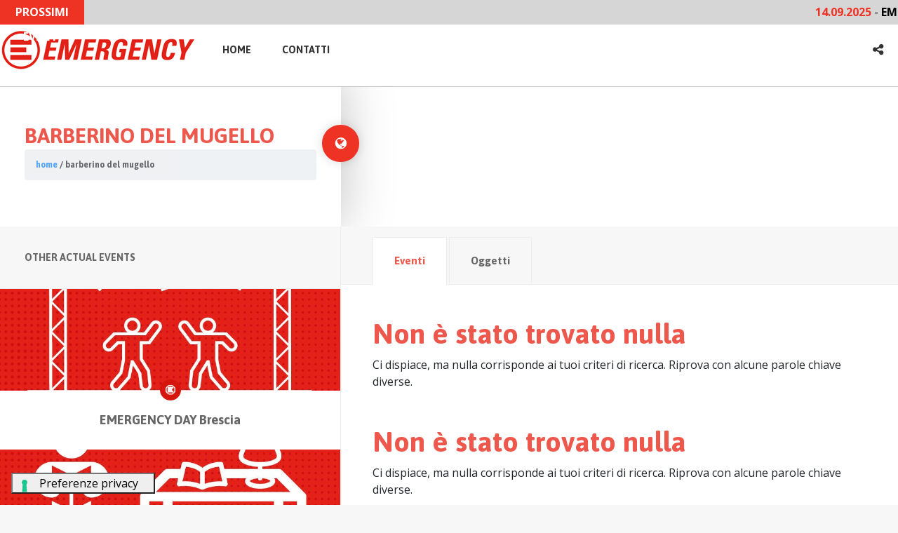

--- FILE ---
content_type: text/html; charset=UTF-8
request_url: https://eventi.emergency.it/loc/barberino-del-mugello/
body_size: 11157
content:
<!doctype html>
<!--[if IE 8]>
<html lang="it-IT"  class="lang-it_IT  ie ie8">
<![endif]-->
<!--[if !(IE 7) | !(IE 8)]><!-->
<html lang="it-IT" class="lang-it_IT ">
<!--<![endif]-->
<head>
	<meta charset="UTF-8" />
	<meta name="viewport" content="width=device-width" />
	<link rel="profile" href="http://gmpg.org/xfn/11" />
	<link rel="pingback" href="https://eventi.emergency.it/xmlrpc.php" />

		<link href="https://eventi.emergency.it/wp-content/themes/emevent/design/img/favicon.png" rel="icon" type="image/x-icon" />

				<title>Barberino del Mugello | Item Locations | Event Guide</title>

	

<meta name='robots' content='max-image-preview:large' />
	<style>img:is([sizes="auto" i], [sizes^="auto," i]) { contain-intrinsic-size: 3000px 1500px }</style>
	<link rel='dns-prefetch' href='//fonts.googleapis.com' />
<link rel="alternate" type="application/rss+xml" title="Event Guide &raquo; Feed" href="https://eventi.emergency.it/feed/" />
<link rel="alternate" type="application/rss+xml" title="Event Guide &raquo; Feed dei commenti" href="https://eventi.emergency.it/comments/feed/" />
<link rel="alternate" type="application/rss+xml" title="Feed Event Guide &raquo; Barberino del Mugello Item Location" href="https://eventi.emergency.it/loc/barberino-del-mugello/feed/" />
<link rel='stylesheet' id='wp-block-library-css' href='https://eventi.emergency.it/wp-includes/css/dist/block-library/style.min.css?ver=6.7.4' type='text/css' media='all' />
<style id='classic-theme-styles-inline-css' type='text/css'>
/*! This file is auto-generated */
.wp-block-button__link{color:#fff;background-color:#32373c;border-radius:9999px;box-shadow:none;text-decoration:none;padding:calc(.667em + 2px) calc(1.333em + 2px);font-size:1.125em}.wp-block-file__button{background:#32373c;color:#fff;text-decoration:none}
</style>
<style id='global-styles-inline-css' type='text/css'>
:root{--wp--preset--aspect-ratio--square: 1;--wp--preset--aspect-ratio--4-3: 4/3;--wp--preset--aspect-ratio--3-4: 3/4;--wp--preset--aspect-ratio--3-2: 3/2;--wp--preset--aspect-ratio--2-3: 2/3;--wp--preset--aspect-ratio--16-9: 16/9;--wp--preset--aspect-ratio--9-16: 9/16;--wp--preset--color--black: #000000;--wp--preset--color--cyan-bluish-gray: #abb8c3;--wp--preset--color--white: #ffffff;--wp--preset--color--pale-pink: #f78da7;--wp--preset--color--vivid-red: #cf2e2e;--wp--preset--color--luminous-vivid-orange: #ff6900;--wp--preset--color--luminous-vivid-amber: #fcb900;--wp--preset--color--light-green-cyan: #7bdcb5;--wp--preset--color--vivid-green-cyan: #00d084;--wp--preset--color--pale-cyan-blue: #8ed1fc;--wp--preset--color--vivid-cyan-blue: #0693e3;--wp--preset--color--vivid-purple: #9b51e0;--wp--preset--gradient--vivid-cyan-blue-to-vivid-purple: linear-gradient(135deg,rgba(6,147,227,1) 0%,rgb(155,81,224) 100%);--wp--preset--gradient--light-green-cyan-to-vivid-green-cyan: linear-gradient(135deg,rgb(122,220,180) 0%,rgb(0,208,130) 100%);--wp--preset--gradient--luminous-vivid-amber-to-luminous-vivid-orange: linear-gradient(135deg,rgba(252,185,0,1) 0%,rgba(255,105,0,1) 100%);--wp--preset--gradient--luminous-vivid-orange-to-vivid-red: linear-gradient(135deg,rgba(255,105,0,1) 0%,rgb(207,46,46) 100%);--wp--preset--gradient--very-light-gray-to-cyan-bluish-gray: linear-gradient(135deg,rgb(238,238,238) 0%,rgb(169,184,195) 100%);--wp--preset--gradient--cool-to-warm-spectrum: linear-gradient(135deg,rgb(74,234,220) 0%,rgb(151,120,209) 20%,rgb(207,42,186) 40%,rgb(238,44,130) 60%,rgb(251,105,98) 80%,rgb(254,248,76) 100%);--wp--preset--gradient--blush-light-purple: linear-gradient(135deg,rgb(255,206,236) 0%,rgb(152,150,240) 100%);--wp--preset--gradient--blush-bordeaux: linear-gradient(135deg,rgb(254,205,165) 0%,rgb(254,45,45) 50%,rgb(107,0,62) 100%);--wp--preset--gradient--luminous-dusk: linear-gradient(135deg,rgb(255,203,112) 0%,rgb(199,81,192) 50%,rgb(65,88,208) 100%);--wp--preset--gradient--pale-ocean: linear-gradient(135deg,rgb(255,245,203) 0%,rgb(182,227,212) 50%,rgb(51,167,181) 100%);--wp--preset--gradient--electric-grass: linear-gradient(135deg,rgb(202,248,128) 0%,rgb(113,206,126) 100%);--wp--preset--gradient--midnight: linear-gradient(135deg,rgb(2,3,129) 0%,rgb(40,116,252) 100%);--wp--preset--font-size--small: 13px;--wp--preset--font-size--medium: 20px;--wp--preset--font-size--large: 36px;--wp--preset--font-size--x-large: 42px;--wp--preset--spacing--20: 0.44rem;--wp--preset--spacing--30: 0.67rem;--wp--preset--spacing--40: 1rem;--wp--preset--spacing--50: 1.5rem;--wp--preset--spacing--60: 2.25rem;--wp--preset--spacing--70: 3.38rem;--wp--preset--spacing--80: 5.06rem;--wp--preset--shadow--natural: 6px 6px 9px rgba(0, 0, 0, 0.2);--wp--preset--shadow--deep: 12px 12px 50px rgba(0, 0, 0, 0.4);--wp--preset--shadow--sharp: 6px 6px 0px rgba(0, 0, 0, 0.2);--wp--preset--shadow--outlined: 6px 6px 0px -3px rgba(255, 255, 255, 1), 6px 6px rgba(0, 0, 0, 1);--wp--preset--shadow--crisp: 6px 6px 0px rgba(0, 0, 0, 1);}:where(.is-layout-flex){gap: 0.5em;}:where(.is-layout-grid){gap: 0.5em;}body .is-layout-flex{display: flex;}.is-layout-flex{flex-wrap: wrap;align-items: center;}.is-layout-flex > :is(*, div){margin: 0;}body .is-layout-grid{display: grid;}.is-layout-grid > :is(*, div){margin: 0;}:where(.wp-block-columns.is-layout-flex){gap: 2em;}:where(.wp-block-columns.is-layout-grid){gap: 2em;}:where(.wp-block-post-template.is-layout-flex){gap: 1.25em;}:where(.wp-block-post-template.is-layout-grid){gap: 1.25em;}.has-black-color{color: var(--wp--preset--color--black) !important;}.has-cyan-bluish-gray-color{color: var(--wp--preset--color--cyan-bluish-gray) !important;}.has-white-color{color: var(--wp--preset--color--white) !important;}.has-pale-pink-color{color: var(--wp--preset--color--pale-pink) !important;}.has-vivid-red-color{color: var(--wp--preset--color--vivid-red) !important;}.has-luminous-vivid-orange-color{color: var(--wp--preset--color--luminous-vivid-orange) !important;}.has-luminous-vivid-amber-color{color: var(--wp--preset--color--luminous-vivid-amber) !important;}.has-light-green-cyan-color{color: var(--wp--preset--color--light-green-cyan) !important;}.has-vivid-green-cyan-color{color: var(--wp--preset--color--vivid-green-cyan) !important;}.has-pale-cyan-blue-color{color: var(--wp--preset--color--pale-cyan-blue) !important;}.has-vivid-cyan-blue-color{color: var(--wp--preset--color--vivid-cyan-blue) !important;}.has-vivid-purple-color{color: var(--wp--preset--color--vivid-purple) !important;}.has-black-background-color{background-color: var(--wp--preset--color--black) !important;}.has-cyan-bluish-gray-background-color{background-color: var(--wp--preset--color--cyan-bluish-gray) !important;}.has-white-background-color{background-color: var(--wp--preset--color--white) !important;}.has-pale-pink-background-color{background-color: var(--wp--preset--color--pale-pink) !important;}.has-vivid-red-background-color{background-color: var(--wp--preset--color--vivid-red) !important;}.has-luminous-vivid-orange-background-color{background-color: var(--wp--preset--color--luminous-vivid-orange) !important;}.has-luminous-vivid-amber-background-color{background-color: var(--wp--preset--color--luminous-vivid-amber) !important;}.has-light-green-cyan-background-color{background-color: var(--wp--preset--color--light-green-cyan) !important;}.has-vivid-green-cyan-background-color{background-color: var(--wp--preset--color--vivid-green-cyan) !important;}.has-pale-cyan-blue-background-color{background-color: var(--wp--preset--color--pale-cyan-blue) !important;}.has-vivid-cyan-blue-background-color{background-color: var(--wp--preset--color--vivid-cyan-blue) !important;}.has-vivid-purple-background-color{background-color: var(--wp--preset--color--vivid-purple) !important;}.has-black-border-color{border-color: var(--wp--preset--color--black) !important;}.has-cyan-bluish-gray-border-color{border-color: var(--wp--preset--color--cyan-bluish-gray) !important;}.has-white-border-color{border-color: var(--wp--preset--color--white) !important;}.has-pale-pink-border-color{border-color: var(--wp--preset--color--pale-pink) !important;}.has-vivid-red-border-color{border-color: var(--wp--preset--color--vivid-red) !important;}.has-luminous-vivid-orange-border-color{border-color: var(--wp--preset--color--luminous-vivid-orange) !important;}.has-luminous-vivid-amber-border-color{border-color: var(--wp--preset--color--luminous-vivid-amber) !important;}.has-light-green-cyan-border-color{border-color: var(--wp--preset--color--light-green-cyan) !important;}.has-vivid-green-cyan-border-color{border-color: var(--wp--preset--color--vivid-green-cyan) !important;}.has-pale-cyan-blue-border-color{border-color: var(--wp--preset--color--pale-cyan-blue) !important;}.has-vivid-cyan-blue-border-color{border-color: var(--wp--preset--color--vivid-cyan-blue) !important;}.has-vivid-purple-border-color{border-color: var(--wp--preset--color--vivid-purple) !important;}.has-vivid-cyan-blue-to-vivid-purple-gradient-background{background: var(--wp--preset--gradient--vivid-cyan-blue-to-vivid-purple) !important;}.has-light-green-cyan-to-vivid-green-cyan-gradient-background{background: var(--wp--preset--gradient--light-green-cyan-to-vivid-green-cyan) !important;}.has-luminous-vivid-amber-to-luminous-vivid-orange-gradient-background{background: var(--wp--preset--gradient--luminous-vivid-amber-to-luminous-vivid-orange) !important;}.has-luminous-vivid-orange-to-vivid-red-gradient-background{background: var(--wp--preset--gradient--luminous-vivid-orange-to-vivid-red) !important;}.has-very-light-gray-to-cyan-bluish-gray-gradient-background{background: var(--wp--preset--gradient--very-light-gray-to-cyan-bluish-gray) !important;}.has-cool-to-warm-spectrum-gradient-background{background: var(--wp--preset--gradient--cool-to-warm-spectrum) !important;}.has-blush-light-purple-gradient-background{background: var(--wp--preset--gradient--blush-light-purple) !important;}.has-blush-bordeaux-gradient-background{background: var(--wp--preset--gradient--blush-bordeaux) !important;}.has-luminous-dusk-gradient-background{background: var(--wp--preset--gradient--luminous-dusk) !important;}.has-pale-ocean-gradient-background{background: var(--wp--preset--gradient--pale-ocean) !important;}.has-electric-grass-gradient-background{background: var(--wp--preset--gradient--electric-grass) !important;}.has-midnight-gradient-background{background: var(--wp--preset--gradient--midnight) !important;}.has-small-font-size{font-size: var(--wp--preset--font-size--small) !important;}.has-medium-font-size{font-size: var(--wp--preset--font-size--medium) !important;}.has-large-font-size{font-size: var(--wp--preset--font-size--large) !important;}.has-x-large-font-size{font-size: var(--wp--preset--font-size--x-large) !important;}
:where(.wp-block-post-template.is-layout-flex){gap: 1.25em;}:where(.wp-block-post-template.is-layout-grid){gap: 1.25em;}
:where(.wp-block-columns.is-layout-flex){gap: 2em;}:where(.wp-block-columns.is-layout-grid){gap: 2em;}
:root :where(.wp-block-pullquote){font-size: 1.5em;line-height: 1.6;}
</style>
<link rel='stylesheet' id='parent-style-css' href='https://eventi.emergency.it/wp-content/themes/eventguide/style.css?ver=6.7.4' type='text/css' media='all' />
<link rel='stylesheet' id='child-style-css' href='https://eventi.emergency.it/wp-content/themes/emevent/style.css?ver=6.7.4' type='text/css' media='all' />
<link rel='stylesheet' id='jquery-colorbox-css' href='https://eventi.emergency.it/wp-content/themes/eventguide/ait-theme/assets/colorbox/colorbox.min.css?ver=1.4.27' type='text/css' media='all' />
<link rel='stylesheet' id='element-placeholder-css' href='https://eventi.emergency.it/wp-content/themes/eventguide/ait-theme/assets/ait/element-placeholder.css?ver=1.0.0' type='text/css' media='all' />
<link rel='stylesheet' id='jquery-selectbox-css' href='https://eventi.emergency.it/wp-content/themes/emevent/design/css/libs/jquery.selectbox.css?ver=6.7.4' type='text/css' media='all' />
<link rel='stylesheet' id='jquery-select2-css' href='https://eventi.emergency.it/wp-content/themes/emevent/design/css/libs/jquery.select2-3.5.1.css?ver=6.7.4' type='text/css' media='all' />
<link rel='stylesheet' id='font-awesome-css' href='https://eventi.emergency.it/wp-content/plugins/js_composer/assets/lib/bower/font-awesome/css/font-awesome.min.css?ver=5.4.2' type='text/css' media='all' />
<link rel='stylesheet' id='jquery-ui-css-css' href='https://eventi.emergency.it/wp-content/themes/eventguide/ait-theme/assets/jquery-ui-css/jquery-ui.css?ver=1.8.24' type='text/css' media='all' />
<link rel='stylesheet' id='optiscroll-css' href='https://eventi.emergency.it/wp-content/themes/emevent/design/css/libs/optiscroll.css?ver=6.7.4' type='text/css' media='all' />
<link rel='stylesheet' id='elm-static-sidebar-base-css' href='https://eventi.emergency.it/wp-content/themes/eventguide/ait-theme/elements/static-sidebar/design/css/base-style.css?ver=6.7.4' type='text/css' media='all' />
<link rel='stylesheet' id='google-font-titleFont-css' href='//fonts.googleapis.com/css?family=Asap%3Aregular%2Citalic%2C700%2C700italic&#038;subset=latin-ext%2Clatin&#038;ver=6.7.4' type='text/css' media='all' />
<link rel='stylesheet' id='google-font-mainFont-css' href='//fonts.googleapis.com/css?family=Open+Sans%3A300%2C300italic%2Cregular%2Citalic%2C600%2C600italic%2C700%2C700italic%2C800%2C800italic&#038;subset=cyrillic-ext%2Cgreek%2Clatin-ext%2Ccyrillic%2Cgreek-ext%2Clatin%2Cvietnamese&#038;ver=6.7.4' type='text/css' media='all' />
<link rel='stylesheet' id='ait-theme-main-base-style-css' href='https://eventi.emergency.it/wp-content/uploads/cache/emevent/base-1.0.0.css?ver=1719502152' type='text/css' media='all' />
<link rel='stylesheet' id='ait-theme-main-style-css' href='https://eventi.emergency.it/wp-content/uploads/cache/emevent/style-1.0.0.css?ver=1719502152' type='text/css' media='all' />
<style id='ait-theme-main-style-inline-css' type='text/css'>
#elm-static-sidebar-5-main{background-image:;background-repeat:;background-attachment:;background-position:;margin-top:;padding-top:;padding-bottom:;margin-bottom:;}#elm-static-sidebar-5-main .elm-wrapper{max-width:;}.elements-sidebar-wrap #elm-static-sidebar-5-main{margin-top:;padding-top:;padding-bottom:;margin-bottom:;}.elm-static-sidebar-5{clear:both;}#elm-content-8-main{background-image:none;background-repeat:repeat;background-attachment:scroll;background-position:top center;margin-top:px;padding-top:px;padding-bottom:px;margin-bottom:px;}#elm-content-8-main .elm-wrapper{max-width:px;margin-left:auto;margin-right:auto;}.elements-sidebar-wrap #elm-content-8-main{margin-top:px;padding-top:px;padding-bottom:px;margin-bottom:px;}.elm-content-8{clear:both;}#elm-comments-9-main{background-image:none;background-repeat:repeat;background-attachment:scroll;background-position:top center;margin-top:px;padding-top:px;padding-bottom:px;margin-bottom:px;}#elm-comments-9-main .elm-wrapper{max-width:;}.elements-sidebar-wrap #elm-comments-9-main{margin-top:px;padding-top:px;padding-bottom:px;margin-bottom:px;}.elm-comments-9{clear:both;}
</style>
<link rel='stylesheet' id='ait-theme-layout-style-css' href='https://eventi.emergency.it/wp-content/uploads/cache/emevent/layout-1.0.0.css?ver=1719502152' type='text/css' media='all' />
<link rel='stylesheet' id='ait-preloading-effects-css' href='https://eventi.emergency.it/wp-content/uploads/cache/emevent/preloading-1.0.0.css?ver=1719502152' type='text/css' media='all' />
<link rel='stylesheet' id='ait-typography-style-css' href='https://eventi.emergency.it/wp-content/uploads/cache/emevent/typography-1.0.0-it_IT.css?ver=1719502152' type='text/css' media='all' />
<style id='ait-typography-style-inline-css' type='text/css'>
.plugin-presentation .elm-wrapper { max-width: 1200px; }
.plugin-presentation .page-title .grid-main  { max-width: 1200px; }
.plugin-presentation .ait-sc-button .icon { font-size: 24px; padding: 20px 0 0 25px; }
</style>
<script type="text/javascript" id="jquery-core-js-extra">
/* <![CDATA[ */
var AitSettings = {"home":{"url":"https:\/\/eventi.emergency.it"},"ajax":{"url":"https:\/\/eventi.emergency.it\/wp-admin\/admin-ajax.php","actions":[]},"paths":{"theme":"https:\/\/eventi.emergency.it\/wp-content\/themes\/emevent","css":"https:\/\/eventi.emergency.it\/wp-content\/themes\/emevent\/design\/css","js":"https:\/\/eventi.emergency.it\/wp-content\/themes\/emevent\/design\/js","img":"https:\/\/eventi.emergency.it\/wp-content\/themes\/emevent\/design\/img"},"l10n":{"datetimes":{"dateFormat":"dd\/mm\/yy","startOfWeek":"1"}}};
/* ]]> */
</script>
<script type="text/javascript" src="https://eventi.emergency.it/wp-includes/js/jquery/jquery.min.js?ver=3.7.1" id="jquery-core-js"></script>
<script type="text/javascript" src="https://eventi.emergency.it/wp-includes/js/jquery/jquery-migrate.min.js?ver=3.4.1" id="jquery-migrate-js"></script>
<link rel="https://api.w.org/" href="https://eventi.emergency.it/wp-json/" /><link rel="EditURI" type="application/rsd+xml" title="RSD" href="https://eventi.emergency.it/xmlrpc.php?rsd" />
<script type="text/javascript">
           var ajaxurl = "https://eventi.emergency.it/wp-admin/admin-ajax.php";
         </script><style type="text/css">.recentcomments a{display:inline !important;padding:0 !important;margin:0 !important;}</style><meta name="generator" content="Powered by WPBakery Page Builder - drag and drop page builder for WordPress."/>
<!--[if lte IE 9]><link rel="stylesheet" type="text/css" href="https://eventi.emergency.it/wp-content/plugins/js_composer/assets/css/vc_lte_ie9.min.css" media="screen"><![endif]--><link rel="icon" href="https://eventi.emergency.it/wp-content/uploads/cropped-favicon-1-32x32.png" sizes="32x32" />
<link rel="icon" href="https://eventi.emergency.it/wp-content/uploads/cropped-favicon-1-192x192.png" sizes="192x192" />
<link rel="apple-touch-icon" href="https://eventi.emergency.it/wp-content/uploads/cropped-favicon-1-180x180.png" />
<meta name="msapplication-TileImage" content="https://eventi.emergency.it/wp-content/uploads/cropped-favicon-1-270x270.png" />
		<style type="text/css" id="wp-custom-css">
			#cookiescript_wrapper strong {
	color: #fff;
}		</style>
		<noscript><style type="text/css"> .wpb_animate_when_almost_visible { opacity: 1; }</style></noscript>	<script async defer src="https://maps.googleapis.com/maps/api/js?key=AIzaSyDRaMDULvROtwq4APlRewdf11l5Mdi5HJ0"></script>

	<!-- Google Tag Manager -->
    <script>(function(w,d,s,l,i){w[l]=w[l]||[];w[l].push({'gtm.start':
    new Date().getTime(),event:'gtm.js'});var f=d.getElementsByTagName(s)[0],
    j=d.createElement(s),dl=l!='dataLayer'?'&l='+l:'';j.async=true;j.src=
    'https://www.googletagmanager.com/gtm.js?id='+i+dl;f.parentNode.insertBefore(j,f);
    })(window,document,'script','dataLayer','GTM-MR3PDK5');</script>
    <!-- End Google Tag Manager -->
	<link rel="stylesheet" href="https://stackpath.bootstrapcdn.com/bootstrap/4.3.1/css/bootstrap.min.css" integrity="sha384-ggOyR0iXCbMQv3Xipma34MD+dH/1fQ784/j6cY/iJTQUOhcWr7x9JvoRxT2MZw1T" crossorigin="anonymous" />


</head>

<body class="archive tax-ait-locations term-barberino-del-mugello term-1544 wpb-js-composer js-comp-ver-5.4.2 vc_responsive element-content element-comments element-page-title element-seo element-static-sidebar sticky-menu-enabled">

	<div id="page" class="hfeed page-container header-one">




		<header id="masthead" class="site-header" role="banner">

			<div class="menu-container" >
				<div class="grid-main top-header">
	
	
	
	
	
	
		<div class="newsticker">
			<div class="last-widget-events-label">
				<strong>PROSSIMI EVENTI</strong>
			</div>
			<div class="last-widget-events"  style="width: 87%!important;" >
				<div class="last-events">
					<!-- <div class="last-event-item"><a href="https://eventi.emergency.it/evento-nazionale/"><span class="data_events">22-23-24-25.06.2017</span> - <span class="title_events">16° Incontro Nazionale</span> - <span class="location_events">Catania</span></a></div> -->
						
							<div class="last-event-item"><a href="https://eventi.emergency.it/event-pro/emergency-day-brescia/"><span class="data_events">14.09.2025</span> - <span class="title_events">EMERGENCY DAY Brescia</span> - <span class="location_events">Brescia</span></a></div>  
						
							<div class="last-event-item"><a href="https://eventi.emergency.it/event-pro/mostra-la-guerra-e-i-diritti-negati/"><span class="data_events">20.10.2025</span> - <span class="title_events">Mostra &#8220;La guerra e i diritti negati&#8221;</span> - <span class="location_events">Santarcangelo di Romagna</span></a></div>  
						
							<div class="last-event-item"><a href="https://eventi.emergency.it/event-pro/in-biblioteca-con-emergency-pace-solidarieta-e-diritti-umani-2/"><span class="data_events">24.10.2025</span> - <span class="title_events">In biblioteca con EMERGENCY: Pace, solidarietà e diritti umani</span> - <span class="location_events">Roma</span></a></div>  
						
							<div class="last-event-item"><a href="https://eventi.emergency.it/event-pro/mostra-e-incontro-la-guerra-e-i-diritti-negati/"><span class="data_events">10.11.2025</span> - <span class="title_events">Mostra e incontro “La guerra e i diritti negati”</span> - <span class="location_events">Martina Franca</span></a></div>  
						
							<div class="last-event-item"><a href="https://eventi.emergency.it/event-pro/spettacolo-teatrale-arrivano-i-dunque/"><span class="data_events">19.11.2025</span> - <span class="title_events">Spettacolo teatrale: &#8220;Arrivano i dunque&#8221;</span> - <span class="location_events">Udine</span></a></div>  
				</div>
			</div>
		</div>
	
					<div class="top-menu"   style="display: none!important;" >



<div class="user-panel">

</div>
					</div>
				</div>
				<div class="grid-main top-header2" >
					<nav class="main-nav" role="navigation" style="display: none">

						<div class="main-nav-wrap">
							<h3 class="menu-toggle">Menu</h3>
<div class="nav-menu-container nav-menu-main megaWrapper"><ul id="menu-menu-principale" class="ait-megamenu"><li id="menu-item-1071" class="menu-item menu-item-type-post_type menu-item-object-page menu-item-home"><a href="https://eventi.emergency.it/">Home</a></li>
<li id="menu-item-1075" class="menu-item menu-item-type-post_type menu-item-object-page"><a href="https://eventi.emergency.it/contact/">Contatti</a></li>
</ul></div>						</div>
					</nav>

					<div class="site-logo image-logo">
						<a href="https://eventi.emergency.it/" title="Event Guide" rel="home"><img src="https://eventi.emergency.it/wp-content/uploads/EMERGENCY_eventi_orizzontale_ROSSO.jpg" alt="logo" /></a>
					</div>
					<div class="site-tools">

<div class="social-icons">
	<div class="toggle-icon"><i class="fa fa-share-alt"></i></div>
	<ul><!--
			--><li>
				<a href="http://www.facebook.com/AitThemes" target="_blank">
					<img src="https://eventi.emergency.it/wp-content/themes/emevent/design/img/ico/ico_facebook.png" class="s-icon s-icon-light" alt="icon" />
					<img src="https://eventi.emergency.it/wp-content/themes/emevent/design/img/ico/ico_facebook_dark.png" class="s-icon s-icon-dark" alt="icon" />
					<span class="s-title">Facebook</span>
				</a>
			</li><!--
			--><li>
				<a href="http://www.twitter.com/AitThemes" target="_blank">
					<img src="https://eventi.emergency.it/wp-content/themes/emevent/design/img/ico/ico_twitter.png" class="s-icon s-icon-light" alt="icon" />
					<img src="https://eventi.emergency.it/wp-content/themes/emevent/design/img/ico/ico_twitter_dark.png" class="s-icon s-icon-dark" alt="icon" />
					<span class="s-title">Twitter</span>
				</a>
			</li><!--
			--><li>
				<a href="https://plus.google.com/116003390334141481363" target="_blank">
					<img src="https://eventi.emergency.it/wp-content/themes/emevent/design/img/ico/ico_gplus.png" class="s-icon s-icon-light" alt="icon" />
					<img src="https://eventi.emergency.it/wp-content/themes/emevent/design/img/ico/ico_gplus_dark.png" class="s-icon s-icon-dark" alt="icon" />
					<span class="s-title">Google+</span>
				</a>
			</li><!--
			--><li>
				<a href="http://www.linkedin.com/company/ait-themes-com" target="_blank">
					<img src="https://eventi.emergency.it/wp-content/themes/emevent/design/img/ico/ico_linkedin.png" class="s-icon s-icon-light" alt="icon" />
					<img src="https://eventi.emergency.it/wp-content/themes/emevent/design/img/ico/ico_linkedin_dark.png" class="s-icon s-icon-dark" alt="icon" />
					<span class="s-title">LinkedIn</span>
				</a>
			</li><!--
	--></ul>
</div>






					</div>

				</div>
			</div>



			<div class="header-container revolution-header"  >

										 

					
					<div class="header-info">


						<h1>Barberino del Mugello</h1>

<div class="breadcrumb">
	<!-- <div class="grid-main"> -->
		<nav class="breadcrumbs"><span class="breadcrumb-begin"><a href="https://eventi.emergency.it" title="Event Guide" rel="home" class="breadcrumb-begin">Home</a></span> <span class="breadcrumb-sep">/</span> <span class="breadcrumb-end">Barberino del Mugello</span></nav>
	<!-- </div> -->
</div>

						<div class="description">

							
						</div>



						<div class="category-icon">
							<span ><img src="										https://eventi.emergency.it/wp-content/themes/emevent/design/img/categories/location.png
" alt="Barberino del Mugello" /></span>
						</div>
					</div>


			</div>

			<script type="text/javascript">

				jQuery(window).load(function($){

					var headerContainer = jQuery(".header-container"),
						headerMedia = jQuery(".header-media"),
						headerMediaImage = jQuery(".header-wrap"),
						pOffset = 0; /* Checks for parallax offset (ait-announcements-bar-plugin) */

					if (jQuery('#ait-announcements-bar-wrapper').length) {
						pOffset =  jQuery(".page-container").offset().top;
					}

					jQuery(window).scroll(function() {
						if(!isResponsive(768)){
							parallax();
						}
					});

					function parallax() {
						var	scroll = jQuery(window).scrollTop();
						var	scrollOffset = jQuery(window).scrollTop() - pOffset;

						if (scroll < (headerContainer.height() + 100 + pOffset) && scroll > pOffset) {
							headerMediaImage.css('-moz-transform', 'translate3d(0,'+ scrollOffset/1.5 +'px,0)');
							headerMediaImage.css('-webkit-transform', 'translate3d(0,'+ scrollOffset/1.5 +'px,0)');
							headerMediaImage.css('-ms-transform', 'translate3d(0,'+ scrollOffset/1.5 +'px,0)');
							headerMediaImage.css('transform', 'translate3d(0,'+ scrollOffset/1.5 +'px,0)');
							headerMediaImage.css('opacity', 1 - scrollOffset/headerContainer.height() + 0.2);
						} else {
							headerMediaImage.css('-moz-transform', 'translate3d(0,0,0)');
							headerMediaImage.css('-webkit-transform', 'translate3d(0,0,0)');
							headerMediaImage.css('-ms-transform', 'translate3d(0,0,0)');
							headerMediaImage.css('transform', 'translate3d(0,0,0)');
							headerMediaImage.css('opacity', 1);
						}
					}

				});

			</script>

		</header><!-- #masthead -->



<div class="page-content">

	<div class="page-header">
	
		
	







	 
	 


	 
	 



<div style="display: none;">
archive-title
									
									<span class="title-data">Barberino del Mugello</span>













</div>


	</div>
	
	<div class="static-sidebar">
		<div class="static-sidebar-wrap">

<div id="elm-static-sidebar-5" class="elm-static-sidebar">

	<div class="content">







			<div class="sidebar-modules">








	<div class="events-module">

			<h2 class="title">Other Actual Events</h2>

		<div class="module-content">

			<div class="item">

				<a href="https://eventi.emergency.it/event-pro/emergency-day-brescia/">
					<div class="item-thumbnail">
						<div class="item-thumbnail-wrap" style="background-image: url('https://eventi.emergency.it/wp-content/uploads/cache/images/Spettacolo-Evidenza/Spettacolo-Evidenza-568667808.jpg')"></div>


						<div class="entry-date">
							<div class="day">14</div>
							<div class="month">Settembre</div>
						</div>
					</div>
				</a>

				<div class="item-text">
					<div class="item-title"><a href="https://eventi.emergency.it/event-pro/emergency-day-brescia/"><h3>EMERGENCY DAY Brescia</h3></a></div>
					<div class="item-categories">







					<a href="#" style="background: #d5160c;" onclick="javascript:window.history.back();" class="taxonomy-icon"  style="background: #d5160c;">
						<img src="							https://eventi.emergency.it/wp-content/uploads/istituzionali.png
" alt="Istituzionale" />
						<div class="taxonomy-wrap">
							<div class="taxonomy-name">Istituzionale</div>
						</div>
					</a>






					</div>
				</div>

			</div>


			<div class="item">

				<a href="https://eventi.emergency.it/event-pro/in-biblioteca-con-emergency-pace-solidarieta-e-diritti-umani-2/">
					<div class="item-thumbnail">
						<div class="item-thumbnail-wrap" style="background-image: url('https://eventi.emergency.it/wp-content/uploads/cache/images/Libri-Evidenza/Libri-Evidenza-3490238446.jpg')"></div>


						<div class="entry-date">
							<div class="day">24</div>
							<div class="month">Ottobre</div>
						</div>
					</div>
				</a>

				<div class="item-text">
					<div class="item-title"><a href="https://eventi.emergency.it/event-pro/in-biblioteca-con-emergency-pace-solidarieta-e-diritti-umani-2/"><h3>In biblioteca con EMERGENCY: Pace, solidarietà e diritti umani</h3></a></div>
					<div class="item-categories">







					<a href="#"  onclick="javascript:window.history.back();" class="taxonomy-icon"  >
						<img src="							https://eventi.emergency.it/wp-content/themes/emevent/design/img/categories/category-event_default.png
" alt="Conferenza" />
						<div class="taxonomy-wrap">
							<div class="taxonomy-name">Conferenza</div>
						</div>
					</a>






					</div>
				</div>

			</div>


			<div class="item">

				<a href="https://eventi.emergency.it/event-pro/cena-per-emergency-2/">
					<div class="item-thumbnail">
						<div class="item-thumbnail-wrap" style="background-image: url('https://eventi.emergency.it/wp-content/uploads/cache/images/Cibo-Evidenza/Cibo-Evidenza-3293312020.jpg')"></div>


						<div class="entry-date">
							<div class="day">20</div>
							<div class="month">Novembre</div>
						</div>
					</div>
				</a>

				<div class="item-text">
					<div class="item-title"><a href="https://eventi.emergency.it/event-pro/cena-per-emergency-2/"><h3>Cena per EMERGENCY</h3></a></div>
					<div class="item-categories">







					<a href="#" style="background: #0d8643;" onclick="javascript:window.history.back();" class="taxonomy-icon"  style="background: #0d8643;">
						<img src="							https://eventi.emergency.it/wp-content/uploads/foodie.png
" alt="Foodie" />
						<div class="taxonomy-wrap">
							<div class="taxonomy-name">Foodie</div>
						</div>
					</a>






					</div>
				</div>

			</div>


			<div class="item">

				<a href="https://eventi.emergency.it/event-pro/salute-per-emergency/">
					<div class="item-thumbnail">
						<div class="item-thumbnail-wrap" style="background-image: url('https://eventi.emergency.it/wp-content/uploads/cache/images/Banchetto-Evidenza-1/Banchetto-Evidenza-1-45089767.jpg')"></div>


						<div class="entry-date">
							<div class="day">21</div>
							<div class="month">Novembre</div>
						</div>
					</div>
				</a>

				<div class="item-text">
					<div class="item-title"><a href="https://eventi.emergency.it/event-pro/salute-per-emergency/"><h3>Salute per EMERGENCY</h3></a></div>
					<div class="item-categories">







					<a href="#" style="background: #f700c2;" onclick="javascript:window.history.back();" class="taxonomy-icon"  style="background: #f700c2;">
						<img src="							https://eventi.emergency.it/wp-content/uploads/eventi_speciali.png
" alt="Eventi Speciali" />
						<div class="taxonomy-wrap">
							<div class="taxonomy-name">Eventi Speciali</div>
						</div>
					</a>






					</div>
				</div>

			</div>


			<div class="item">

				<a href="https://eventi.emergency.it/event-pro/mostra-la-guerra-e-i-diritti-negati/">
					<div class="item-thumbnail">
						<div class="item-thumbnail-wrap" style="background-image: url('https://eventi.emergency.it/wp-content/uploads/cache/images/Visite-Guidate-Evidenza/Visite-Guidate-Evidenza-254762035.jpg')"></div>


						<div class="entry-date">
							<div class="day">20</div>
							<div class="month">Ottobre</div>
						</div>
					</div>
				</a>

				<div class="item-text">
					<div class="item-title"><a href="https://eventi.emergency.it/event-pro/mostra-la-guerra-e-i-diritti-negati/"><h3>Mostra &#8220;La guerra e i diritti negati&#8221;</h3></a></div>
					<div class="item-categories">







					<a href="#"  onclick="javascript:window.history.back();" class="taxonomy-icon"  >
						<img src="							https://eventi.emergency.it/wp-content/themes/emevent/design/img/categories/category-event_default.png
" alt="Mostra" />
						<div class="taxonomy-wrap">
							<div class="taxonomy-name">Mostra</div>
						</div>
					</a>






					</div>
				</div>

			</div>


			<div class="item">

				<a href="https://eventi.emergency.it/event-pro/mostra-e-incontro-la-guerra-e-i-diritti-negati/">
					<div class="item-thumbnail">
						<div class="item-thumbnail-wrap" style="background-image: url('https://eventi.emergency.it/wp-content/uploads/cache/images/Visite-Guidate-Evidenza/Visite-Guidate-Evidenza-254762035.jpg')"></div>


						<div class="entry-date">
							<div class="day">10</div>
							<div class="month">Novembre</div>
						</div>
					</div>
				</a>

				<div class="item-text">
					<div class="item-title"><a href="https://eventi.emergency.it/event-pro/mostra-e-incontro-la-guerra-e-i-diritti-negati/"><h3>Mostra e incontro “La guerra e i diritti negati”</h3></a></div>
					<div class="item-categories">







					<a href="#"  onclick="javascript:window.history.back();" class="taxonomy-icon"  >
						<img src="							https://eventi.emergency.it/wp-content/themes/emevent/design/img/categories/category-event_default.png
" alt="Mostra" />
						<div class="taxonomy-wrap">
							<div class="taxonomy-name">Mostra</div>
						</div>
					</a>






					</div>
				</div>

			</div>


			<div class="item">

				<a href="https://eventi.emergency.it/event-pro/mercatino-natalizio-e-lotteria-solidale/">
					<div class="item-thumbnail">
						<div class="item-thumbnail-wrap" style="background-image: url('https://eventi.emergency.it/wp-content/uploads/cache/images/Banchetto-Evidenza-1/Banchetto-Evidenza-1-45089767.jpg')"></div>


						<div class="entry-date">
							<div class="day">29</div>
							<div class="month">Novembre</div>
						</div>
					</div>
				</a>

				<div class="item-text">
					<div class="item-title"><a href="https://eventi.emergency.it/event-pro/mercatino-natalizio-e-lotteria-solidale/"><h3>Mercatino natalizio e lotteria solidale</h3></a></div>
					<div class="item-categories">







					<a href="#" style="background: #f700c2;" onclick="javascript:window.history.back();" class="taxonomy-icon"  style="background: #f700c2;">
						<img src="							https://eventi.emergency.it/wp-content/uploads/eventi_speciali.png
" alt="Eventi Speciali" />
						<div class="taxonomy-wrap">
							<div class="taxonomy-name">Eventi Speciali</div>
						</div>
					</a>






					</div>
				</div>

			</div>


			<div class="item">

				<a href="https://eventi.emergency.it/event-pro/spettacolo-teatrale-a-place-of-safety-viaggio-nel-mediterraneo-centrale/">
					<div class="item-thumbnail">
						<div class="item-thumbnail-wrap" style="background-image: url('https://eventi.emergency.it/wp-content/uploads/cache/images/Teatro-Evidenza/Teatro-Evidenza-3784343938.jpg')"></div>


						<div class="entry-date">
							<div class="day">13</div>
							<div class="month">Dicembre</div>
						</div>
					</div>
				</a>

				<div class="item-text">
					<div class="item-title"><a href="https://eventi.emergency.it/event-pro/spettacolo-teatrale-a-place-of-safety-viaggio-nel-mediterraneo-centrale/"><h3>Spettacolo teatrale: &#8220;A Place of Safety &#8211; Viaggio nel Mediterraneo Centrale&#8221;</h3></a></div>
					<div class="item-categories">







					<a href="#" style="background: #ff5b00;" onclick="javascript:window.history.back();" class="taxonomy-icon"  style="background: #ff5b00;">
						<img src="							https://eventi.emergency.it/wp-content/uploads/teatro.png
" alt="Teatro" />
						<div class="taxonomy-wrap">
							<div class="taxonomy-name">Teatro</div>
						</div>
					</a>






					</div>
				</div>

			</div>

		</div>

	</div>

			</div>


	</div>

<script id="elm-static-sidebar-5-container-script">

	jQuery(window).load(function($){
		if(!isResponsive(768)){

			/* Sticky Init */
			staticSidebarSticky();

			/* Sidebar is_stuck fix */
			/*jQuery("#elm-static-sidebar-5").on('sticky_kit:bottom', function(e) {
				jQuery(this).parent().css('position', 'static');
			}).on('sticky_kit:unbottom', function(e) {
				jQuery(this).parent().css('position', 'relative');
			})*/
		}
	});

	jQuery(window).resize(function(){
		if(!isResponsive(768)){
			//staticSidebarSticky();
			jQuery(document.body).trigger("sticky_kit:recalc");
			var recalcSidebarWidth = jQuery(".static-sidebar-wrap").parent().width();
			jQuery(".static-sidebar-wrap").width(recalcSidebarWidth);
		} else {
			jQuery("#elm-static-sidebar-5").trigger("sticky_kit:detach");
			jQuery("#elm-static-sidebar-5, .main-sections").trigger("sticky_kit:detach");
		}
	});

	jQuery(document).on('height-changed', function() {
		if(!isResponsive(768)){
			setTimeout(function() {
				jQuery(document.body).trigger("sticky_kit:recalc");
			}, 500);
		}
	});

	function staticSidebarSticky() {
		/* Offset Calculation */
		var	stickyOffset = 0;
		var manualOffset = 40;
		var adminBar = 0;
		var menuHeight = 0;

		if(jQuery('body').hasClass('admin-bar')){
			adminBar = jQuery('#wpadminbar').height();
		}
		if(jQuery('body').hasClass('sticky-menu-enabled')){
			menuHeight = jQuery(".menu-container").height();
		}

		stickyOffset = menuHeight + adminBar;

		/* Sticky Init */
		jQuery("#elm-static-sidebar-5").stick_in_parent({
			parent: '.page-content',
			spacer: '.static-sidebar-wrap',
			offset_top: stickyOffset,
			recalc_every: 1
		});/*.on("sticky_kit:bottom", function(e) {
			if (jQuery(".static-sidebar-wrap .is_stuck").css("bottom") == "0px") {
				setTimeout(function() {
					jQuery(e.target).css({
						"top": jQuery(e.target).position().top,
						"bottom": ""
					});
				}, 50);
			}
		});*/
		jQuery(".main-sections").stick_in_parent({
			parent: '.page-content',
			offset_top: stickyOffset,
			//recalc_every: 1
		});
	}

</script>

</div>
		</div>
	</div>

	<div id="main" class="elements">

		<div class="main-sections">



						<section id="elm-content-8-main" class="elm-main elm-content-main ">

							<div class="elm-wrapper elm-content-wrapper">

<div id="primary" class="content-area">
	<div id="content" class="content-wrap" role="main">






















	<div class="elm-toggles-main">
		<div id="tax-locations-toggles" class="elm-toggles type-htabs ait-tabs ait-tabs-horizontal">

			<div class="tabs-wrapper">
				<div class="selected"></div>
				<ul class="ait-tabs-nav"><!--
				--><li class="ui-state-active"><a href="#section-events">Eventi</a></li><!--
				--><li><a href="#section-items">Oggetti</a></li><!--
				--></ul>
			</div>
			<div id="section-events" class="toggle-content ait-widget-content entry-content">
	<article id="post-0" class="post no-results not-found">
		<header class="entry-header">
			<h1 class="entry-title">
				Non è stato trovato nulla
			</h1>
		</header>

		<div class="entry-content">
			<p>

				Ci dispiace, ma nulla corrisponde ai tuoi criteri di ricerca. Riprova con alcune parole chiave diverse.

			</p>


		</div><!-- .entry-content -->
	</article><!-- #post-0 -->
			</div>

						<div id="section-items" class="toggle-content ait-widget-content entry-content">
	<article id="post-0" class="post no-results not-found">
		<header class="entry-header">
			<h1 class="entry-title">
				Non è stato trovato nulla
			</h1>
		</header>

		<div class="entry-content">
			<p>

				Ci dispiace, ma nulla corrisponde ai tuoi criteri di ricerca. Riprova con alcune parole chiave diverse.

			</p>


		</div><!-- .entry-content -->
	</article><!-- #post-0 -->
			</div>


		</div>
	</div>


	<script id="tax-locations-toggles-script">
	jQuery(function(){
		jQuery('#tax-locations-toggles').tabs({
				beforeActivate: function(event, ui){
					ui.newPanel.children().hide();
				},
				activate: function(event, ui){
					ui.newPanel.children().fadeIn('slow');
				}
		});

			jQuery("#tax-locations-toggles").parent().addClass('load-finished');



	});
	jQuery(window).load(function(){
		tabsWidth('#tax-locations-toggles', "ait-tabs-horizontal");
		responsiveTabs('#tax-locations-toggles', "ait-tabs-horizontal");
	});
	jQuery(window).resize(function(){
		responsiveTabs('#tax-locations-toggles', "ait-tabs-horizontal");
	});




	(function(jQuery, $window, $document, globals){
	"use strict";

	var TABS = TABS || {};

	TABS = jQuery.extend(TABS, {
		hasEvents: false,
		sections: [],
		queryArgs: {},

		initialize: function(){
			var tabs = jQuery('#tax-locations-toggles .toggle-content');
			tabs.each(function(){
				// trigger click on header map switcher
				jQuery('#tax-locations-toggles').find("[href='#"+this.id+"']").click({ id: this.id }, function(event){
					if (event.data.id == 'section-events') {
						jQuery('.map-switcher .option.event').trigger('click');
					} else {
						jQuery('.map-switcher .option.item').trigger('click');
					}
				});

				var sectionId = jQuery(this).attr('id');
				switch(sectionId) {
					case 'section-events':
						TABS.hasEvents = true;
						TABS.sections.push({
							key: 'events',
							element: jQuery('#section-events')
						});
						break;
					case 'section-items':
						TABS.sections.push({
							key: 'items',
							element: jQuery('#section-items')
						});
						break;
				}
			});

			TABS.initArgs();
			TABS.addPageLinksListener();
			TABS.addFiltersListener();
		},

		initArgs: function(){
			TABS.queryArgs['items'] = {
				postType: 'ait-item',
				paged: 1,
				count: parseInt("10"),
				orderby: "date",
				order: "ASC",
			}

			if (TABS.hasEvents) {
				TABS.queryArgs['events'] = {
					paged: 1,
					postType: 'ait-event-pro',
					count: parseInt("99"),
					orderby: "eventDate",
					order: "ASC",
				}
			}
		},

		addPageLinksListener: function(){
			TABS.sections.forEach(function(section){
				section.element.find('.page-numbers').click(function(e){
					e.preventDefault();
					if (jQuery(this).hasClass('current')) {
						return;
					}
					jQuery(section.element, '.current').removeClass('current');
					jQuery(this).addClass('current');
					TABS.queryArgs[section.key].paged = parseInt(jQuery(this).text());
					TABS.getPaginatedPosts(TABS.queryArgs[section.key]);
				});
			});
		},

		addFiltersListener: function(){
			TABS.sections.forEach(function(section){
				section.element.find('.filters-container .filter-orderby select').change(function(){
					if (this.value === TABS.queryArgs[section.key].orderby) {
						return;
					}
					TABS.queryArgs[section.key].orderby = this.value;
					TABS.getPaginatedPosts(TABS.queryArgs[section.key]);
				});

				section.element.find('.filters-container .filter-order a').click(function(e){
					e.preventDefault();
					TABS.queryArgs[section.key].order = jQuery(this).data('value');
					TABS.getPaginatedPosts(TABS.queryArgs[section.key]);
				});
			});
		},

		getPaginatedPosts: function(queryArgs){
			var request_data               = {};
			request_data['type']           = 'pagedPosts';
			request_data['postType']       = queryArgs.postType;
			request_data['lang']           = "it";
			request_data['paged']          = queryArgs.paged;
			request_data['taxonomy']   	   = {"taxonomy":"ait-locations","id":1544};
			request_data['orderby']   	   = queryArgs.orderby;
			request_data['order']   	   = queryArgs.order;
			request_data['posts_per_page'] = queryArgs.count;

			ait.ajax.post('get-items:retrieve', request_data).done(function(data){
				if(data.success == true){
					var raw_data = data.data.raw_data;
					if (queryArgs.postType === 'ait-event-pro') {
						jQuery('#section-events .ajax-container .content').empty();
						jQuery('#section-events .ajax-container .content').append(data.data.html_data);
						jQuery('#section-events .nav-single.pagination-below').remove();
						jQuery('#section-events').append(data.data.html_data_pagination);
						TABS.addPageLinksListener();

					} else {
						jQuery('#section-items .ajax-container .content').empty();
						jQuery('#section-items .ajax-container .content').append(data.data.html_data);
						jQuery('.review-stars-container .review-stars').raty({
							font: true,
							readOnly:true,
							halfShow:true,
							starHalf:'fa-star-half-o',
							starOff:'fa-star-o',
							starOn:'fa-star',
							score: function() {
								return jQuery(this).attr('data-score');
							},
						});
						jQuery('#section-items .nav-single.pagination-below').remove();
						jQuery('#section-items').append(data.data.html_data_pagination);
						TABS.addPageLinksListener();

					}
					jQuery('html, body').animate({
						scrollTop: jQuery("#tax-locations-toggles").offset().top
					}, 1000);
				} else {
					console.log("not success");
				}
			}).fail(function(){
				console.log("fail");
			});

		},
	});

	$window.load(function(){
		TABS.initialize();
	});

	})(jQuery, jQuery(window), jQuery(document), this);

	</script>



	</div><!-- #content -->
</div><!-- #primary -->

<script id="elm-content-8-script">
jQuery(window).load(function(){
		jQuery("#elm-content-8-main").find('img').each(function(){
			if(jQuery(this).parent().hasClass('wp-caption')){
				jQuery(this).parent().addClass('load-finished');
			} else {
				jQuery(this).addClass('load-finished');
			}
		});
		jQuery("#elm-content-8-main").addClass('load-finished');
});
</script>
							</div><!-- .elm-wrapper -->

						</section>

						<!-- COMMENTS DISABLED -->

		</div><!-- .main-sections -->
	</div><!-- #main .elements -->

</div>



</div><!-- /#page -->

<footer id="footer" class="footer" role="contentinfo">


	<div class="site-footer">
		<div class="site-footer-wrap grid-main">
<div class="nav-menu-container nav-menu-footer megaWrapper"><ul id="menu-footer-menu" class="ait-megamenu"><li id="menu-item-41" class="menu-item menu-item-type-post_type menu-item-object-page"><a href="https://eventi.emergency.it/contact/">Contatti</a></li>
<li id="menu-item-985" class="menu-item menu-item-type-custom menu-item-object-custom"><a target="_blank" href="https://www.ait-themes.club/wordpress-themes/event-guide/?utm_source=preview&amp;utm_medium=preview_eventguide&amp;utm_campaign=menu&amp;utm_content=more_info">More Info</a></li>
</ul></div>			<div class="footer-text">

			<p style="text-align: center;"><span style="font-size:16px;">Se non vuoi pi&ugrave; ricevere messaggi da EMERGENCY, scrivi a <a href="mailto:privacy@emergency.it" target="_blank">privacy@emergency.it</a></span><br /><br />
			© 2015 - 2025 Copyright <strong>Emergency ONG ONLUS</strong> <br />Via Santa Croce, 19 - 20122 Milano - P.IVA: 06631330963 - C.F.: 97147110155 | Tutti i diritti sono riservati | <a href="https://www.emergency.it/privacy/">Privacy e Cookie Policy</a></p>


			
      </div>
		</div>
	</div>


</footer><!-- /#footer -->


<script type="text/javascript" src="https://eventi.emergency.it/wp-content/themes/emevent/design/js/jquery.countdown.min.js?ver=1.1" id="script-countdown-js"></script>
<script type="text/javascript" src="https://eventi.emergency.it/wp-includes/js/jquery/ui/core.min.js?ver=1.13.3" id="jquery-ui-core-js"></script>
<script type="text/javascript" src="https://eventi.emergency.it/wp-includes/js/jquery/ui/tabs.min.js?ver=1.13.3" id="jquery-ui-tabs-js"></script>
<script type="text/javascript" src="https://eventi.emergency.it/wp-includes/js/underscore.min.js?ver=1.13.7" id="underscore-js"></script>
<script type="text/javascript" src="https://eventi.emergency.it/wp-content/themes/eventguide/ait-theme/assets/ait/ait.js?ver=1.0.0" id="ait-js"></script>
<script type="text/javascript" src="https://eventi.emergency.it/wp-content/themes/eventguide/ait-theme/assets/colorbox/jquery.colorbox.min.js?ver=1.4.27" id="jquery-colorbox-js"></script>
<script type="text/javascript" src="https://eventi.emergency.it/wp-includes/js/jquery/ui/datepicker.min.js?ver=1.13.3" id="jquery-ui-datepicker-js"></script>
<script type="text/javascript" id="jquery-ui-datepicker-js-after">
/* <![CDATA[ */
jQuery(function(jQuery){jQuery.datepicker.setDefaults({"closeText":"Chiudi","currentText":"Oggi","monthNames":["Gennaio","Febbraio","Marzo","Aprile","Maggio","Giugno","Luglio","Agosto","Settembre","Ottobre","Novembre","Dicembre"],"monthNamesShort":["Gen","Feb","Mar","Apr","Mag","Giu","Lug","Ago","Set","Ott","Nov","Dic"],"nextText":"Prossimo","prevText":"Precedente","dayNames":["domenica","luned\u00ec","marted\u00ec","mercoled\u00ec","gioved\u00ec","venerd\u00ec","sabato"],"dayNamesShort":["Dom","Lun","Mar","Mer","Gio","Ven","Sab"],"dayNamesMin":["D","L","M","M","G","V","S"],"dateFormat":"dd\/mm\/yy","firstDay":1,"isRTL":false});});
/* ]]> */
</script>
<script type="text/javascript" src="https://eventi.emergency.it/wp-content/themes/eventguide/ait-theme/@framework/admin/assets/libs/datepicker/jquery-ui-i18n.min.js?ver=6.7.4" id="datepicker-translation-js"></script>
<script type="text/javascript" src="https://eventi.emergency.it/wp-content/themes/emevent/design/js/libs/jquery.selectbox-0.2.js?ver=6.7.4" id="jquery-selectbox-js"></script>
<script type="text/javascript" src="https://eventi.emergency.it/wp-content/themes/emevent/design/js/libs/jquery.select2-3.5.1.js?ver=6.7.4" id="jquery-select2-js"></script>
<script type="text/javascript" src="https://eventi.emergency.it/wp-content/themes/emevent/design/js/libs/jquery.raty-2.5.2.js?ver=6.7.4" id="jquery-raty-js"></script>
<script type="text/javascript" src="https://eventi.emergency.it/wp-content/themes/emevent/design/js/libs/jquery-waypoints-2.0.3.js?ver=6.7.4" id="jquery-waypoints-js"></script>
<script type="text/javascript" src="https://eventi.emergency.it/wp-content/themes/emevent/design/js/libs/jquery.infieldlabel-0.1.4.js?ver=6.7.4" id="jquery-infieldlabels-js"></script>
<script type="text/javascript" src="https://maps.google.com/maps/api/js?language=it&amp;key&amp;ver=6.7.4" id="googlemaps-api-js"></script>
<script type="text/javascript" src="https://eventi.emergency.it/wp-content/themes/emevent/design/js/libs/gmap3.min.js?ver=6.7.4" id="jquery-gmap3-local-js"></script>
<script type="text/javascript" src="https://eventi.emergency.it/wp-content/themes/emevent/design/js/libs/gmap3.infobox.js?ver=6.7.4" id="jquery-gmap3-infobox-local-js"></script>
<script type="text/javascript" src="https://eventi.emergency.it/wp-content/themes/emevent/design/js/libs/jquery.sticky-kit.min.js?ver=6.7.4" id="jquery-sticky-kit-js"></script>
<script type="text/javascript" src="https://eventi.emergency.it/wp-content/themes/emevent/design/js/libs/jquery.mousewheel.min.js?ver=6.7.4" id="jquery-mousewheel-js"></script>
<script type="text/javascript" src="https://eventi.emergency.it/wp-content/themes/emevent/design/js/libs/jquery.optiscroll.min.js?ver=6.7.4" id="jquery-optiscroll-js"></script>
<script type="text/javascript" src="https://eventi.emergency.it/wp-content/themes/emevent/design/js/mobile.js?ver=6.7.4" id="ait-mobile-script-js"></script>
<script type="text/javascript" src="https://eventi.emergency.it/wp-content/themes/emevent/design/js/menu.js?ver=6.7.4" id="ait-menu-script-js"></script>
<script type="text/javascript" src="https://eventi.emergency.it/wp-includes/js/jquery/ui/accordion.min.js?ver=1.13.3" id="jquery-ui-accordion-js"></script>
<script type="text/javascript" src="https://eventi.emergency.it/wp-content/themes/eventguide/ait-theme/assets/bxslider/jquery.bxslider.min.js?ver=4.1.2" id="jquery-bxslider-js"></script>
<script type="text/javascript" src="https://eventi.emergency.it/wp-content/themes/emevent/design/js/portfolio-item.js?ver=6.7.4" id="ait-portfolio-script-js"></script>
<script type="text/javascript" src="https://eventi.emergency.it/wp-content/themes/emevent/design/js/custom.js?ver=6.7.4" id="ait-custom-script-js"></script>
<script type="text/javascript" src="https://eventi.emergency.it/wp-content/themes/emevent/design/js/script.js?ver=6.7.4" id="ait-script-js"></script>
<script type="text/javascript" src="https://eventi.emergency.it/wp-content/themes/eventguide/ait-theme/assets/marker-clusterer/markerclusterer-plus.js?ver=2.1.1" id="marker-clusterer-js"></script>
<script type="text/javascript" src="https://eventi.emergency.it/wp-content/themes/eventguide/ait-theme/assets/modernizr/modernizr.touch.js?ver=2.6.2" id="modernizr-js"></script>
<script type="text/javascript" src="https://eventi.emergency.it/wp-content/plugins/ait-shortcodes/assets/js/rule-btn.js?ver=6.7.4" id="ait-sc-rule-btn-js"></script>
<script type="text/javascript" src="https://eventi.emergency.it/wp-content/themes/eventguide/ait-theme/elements/toggles/design/js/tabs.js?ver=6.7.4" id="tabs-js"></script>

<script src='https://ajax.googleapis.com/ajax/libs/jqueryui/1.8.5/jquery-ui.min.js'></script>
<script>
jQuery(window).load(function(){
let string = window.location.pathname;
let substring = 'natale-';
let substring2 = 'dovesiamo';
let ot = jQuery("div.column-last").offset().top;
console.log(ot);
if(string.includes(substring) || string.includes(substring2)) {
jQuery(".header-container").on("click", function() { jQuery("html,body").animate({scrollTop:ot-200},"6500");})
}
});
</script>

</body>
</html>


--- FILE ---
content_type: text/css
request_url: https://eventi.emergency.it/wp-content/themes/emevent/style.css?ver=6.7.4
body_size: 5191
content:
/*
Theme Name:		 emevent
Theme URI:		 https://www.studioserviziweb.it
Description:	 Tema realizzato per gestire gli eventi di Emergency Italia
Author:			 EDOARDO TONDO
Author URI:		 https://www.studioserviziweb.it
Template:		 eventguide
Version:		 1.0.0
Text Domain:	 eventguide
-------------------------------------------------------------- */

/* =Theme customization starts here
------------------------------------------------------- */

/* MENU HEADER ***********/
.menu-container { border-bottom: 1px solid #c6c6c6; }
.top-header { background: #d6d6d6; padding: 0!important;}
.top-header2 { background: #ffffff; padding: 0!important;}
.nav-menu-main > ul > li > a { font-size: 14px; }
.nav-menu-main > ul > li..menu-events-item ul { width: 213px;}
.nav-menu-main > ul > li.current_page_item > a::first-letter,
body.single-post .nav-menu-main > ul > li.current_page_parent > a,
.nav-menu-main > ul > li.current-menu-item > a,
.nav-menu-main > ul > li.current_page_ancestor > a,
.nav-menu-main > ul > li.current-menu-ancestor > a,
.nav-menu-main > ul > li.current-menu-parent > a { text-decoration: underline!important; }
ul li.mobile_item a::after { content: "\f138"; font-family: FontAwesome; display: inline-block; margin: 0 15px; vertical-align: middle; -webkit-transform: rotate(90deg); -moz-transform: rotate(90deg); -o-transform: rotate(90deg); -ms-transform: rotate(90deg); transform: rotate(90deg); }
ul li.mobile_item ul.sub-menu {
	width: auto;
    padding: 0px;
    display: none;
    background: #fff;
    -moz-box-shadow: none;
    -webkit-box-shadow: none;
    box-shadow: none;
    -moz-border-radius: 0px;
    -webkit-border-radius: 0px;
    border-radius: 0px;
}

ul li.mobile_item ul.sub-menu li a { text-align: left;}

ul li.mobile_item ul.sub-menu li a::after { content:""!important;}

ul li.mobile_item ul.open { display: block;}


/* MAP GGOOGLE PRO */
div.wpgmp_before_listing { display: none; }





/* NEWS-STICKER **********/
.newsticker { color: #fff; min-height: 35px; line-height: 35px; }
.last-widget-events-label { width: 120px; height: 35px; float: left; color: #fff; background: #ee3224; padding: 0 1%; text-align: center; display: inline-block; position:absolute; z-index: 999; }
.last-widget-events-label strong { color: #fff; }
.last-widget-events { height: 35px;color: #000; position: absolute; left: 0; overflow: hidden; z-index: 9;  }
.last-widget-events a { color: #000; /*border-right: 1px solid #333;*/ padding-right: 50px;; padding-left: 5px; }
div.last-events { white-space:nowrap; overflow:hidden; display:block; height:35px; }
div.last-events > div.last-event-item{ white-space:nowrap; display:inline; width:auto; }
div.last-event-item span.data_events { color: #ee3224!important; font-weight: bold; text-transform: uppercase; }
div.last-event-item span.title_events,div.last-event-item span.location_events { font-weight: bold; text-transform: uppercase; }



/* TOP-MENU USER INFO ****/
.top-menu { float: right; position: absolute; top: 0px; right: 0px; border-left: 1px solid #a5a5a5; }
.user-panel { z-index: 9999; background: #fff; }
.user-panel .toggle-button { margin: 0; background: #d6d6d6; color: #000; font-weight: normal; }
.user-panel .toggle-button:hover { background: #ee3224!important; color: #fff; border-radius: 0px!important}
.user-panel .user-info { padding: 4px 10px!important; }
.user-panel .user-avatar img { max-width: 25px; max-height: 25px; }
.header-search .search-toggle { top: 50px; }
.menu-container	+ div { margin-top: 108px!important; }
.items-container .event-container .item-text p.txtrows-3 { display:none;}

.items-container .event-container:only-child { width: 30%!important; margin-right: 2.8%!important;}



/* HEADER IMAGE **********/
.fullwidthbanner-container { background-color: #fff!important;}
.header-container .header-media { background: #fff;}
body.single-ait-event-pro .header-container .header-wrap.image { background-position: left top; }



/* SLIDER REVOLUTION *****/
div.slider { display:block!important; }



/* EVENTI HOME PAGE ******/
.categories-container .has-icon span { color: #fff!important; }
.elm-main.carousel-enabled .align-center .elm-maintitle { color: #333; font-weight:bold;}
.elm-events-pro-main .item .entry-date .day, .elm-events-pro-main .item .entry-date .month { color: #ee3224; }
.elm-events-pro-main .item .entry-date .more { display: none; }
.elm-items-main .layout-box .item.item-featured .item-text { background: #fff!important; }
.elm-events-pro-main .item .item-text > .item-taxonomy .item-categories,.event-container .item-taxonomy .item-categories { display: none; }
.elm-events-pro .item .item-location a, .infoBox .more a { color: #fff; }
.elm-item-organizer .layout-box .item-title h3,.event-container .item-title h3 { font-size: 14px; line-height: 26px; white-space: normal!important; display: block; text-transform: uppercase; min-height: 78px; }
.elm-events-pro-main .layout-box .item .item-thumbnail-wrap { height:269px!important; background-position: top center!important; }
 .items-container .event-container .item-thumbnail-wrap { height:266px!important; background-position: top center!important; }
.items-container .event-container .item-more { text-align: center; }



/* EVENTO NAZIONALE ******/
div.event-national .widget-title { background: #ee3224; padding: 0; }
div.event-national .widget-title h3 { color: #fff; padding: 12px; }
ul#menu-evento-nazionale li { padding: 10px!important; background: #f1f1f1; border-bottom: 1px dotted #c6c6c6; }
ul#menu-evento-nazionale li a { color: #333; }
ul#menu-evento-nazionale li.current_page_item a { color: #ee3224; }
ul#menu-evento-nazionale li.current_page_item a:before { content:'\f111'; display: inline-block; font-family: FontAwesome; float: right; }
.elm-events-pro-main .item .item-thumbnail { background: #fff; }



/* EVENTI MAPS ***********/
.header-container { min-height: 430px; }
.fee-container { display: none; }
.infoBox .item-data .item-content .recurring-dates span { color: #fff; }



/* EVENTI PAGE ***********/
#position,#category,#calendar,#keyword,#maps{ background: #ee3224; width:auto; height:164px; display:inline-block; text-align: center; font-size: 15px; padding: 10px;}
#position > p, #category > p, #calendar> p, #keyword > p,#maps p { color: #fff; margin-top: 13px; margin-bottom: 0!important; }
.data-container .icon.big,.address-container .fa-map-marker { color: #ee3224; }
.header-container .header-info .description { display:none!important; }
.data-container .data-content .address-gps { display:none!important; }
.static-sidebar .date-container .date-text > p { display: table-row;font-size: 15px; }



/* PARTNER ELEMENT *******/
.elm-partners-container .partners { display:none;}



/*IMAGE HEADER ***********/
.header-container { min-height: 430px; }



/* GRUPPI TERRITORIALI **/
.ait-sc-button.aligncenter { width: 264px!important; }
.ait-sc-button .icon { text-align: center!important; }
.ait-sc-button .icon .fa-folder-open { font-size: 1rem!important; }
.ait-sc-button .text, .ait-sc-button.buticon .text { padding: 13px 0!important; text-align: left!important; }


/* PAGINA AUTORE */
body.author .elements-sidebar-wrap {padding-top: 0!important;}

body.author header .header-container { display: none;}
.author-info {display: flex; flex-flow: row nowrap; margin-top: 96px; border: 0px!important; padding: 0 25px!important;}
.author-info .sidebar-author {justify-items: center;width: 20%;padding-right: 3%;}



@media (max-width: 991px) {
	.author-info {
		flex-flow: row wrap!important;
		margin-top:100px;
		padding-top:20px!important;
		padding-left: 0!important;
		padding-right: 0!important;
	}
	.author-info .sidebar-author {
		width: 100%!important;
		padding-right: 0!important;
		margin-bottom: 15px!important;
	}

	.author-info .content-author {
		width: 100%!important;
		padding-right: 0!important;
	}

	.author .elm-item-organizer .carousel-disabled {
		display: flex;
    	flex-flow: row wrap;
	}

	.author .elm-item-organizer .carousel-disabled .item { width: 100%!important; height: 450px!important; margin-right: 1.22%; }

	.elm-events-pro-main .item .item-text > * + * {
	    text-align: center;
	}
}



.author-info .author-image{ float: left; }
.box-author-left .info-author { float: left; margin-left: 10px; width: 220px;}
.box-author-left .info-author h3 { font-size: 15px; text-transform: uppercase; padding: 0; margin: 0; }
.box-author-left .info-author p { font-size: 12px; width: 200px; display: inline; }
.box-author-left .divider { width: 100%; clear: both; height: 10px; -moz-box-shadow: 0 4px 0 rgba(0,0,0,0.045); -webkit-box-shadow: 0 4px 0 rgba(0,0,0,0.045); box-shadow: 0 4px 0 rgba(0,0,0,0.045); }
.box-author-left .box-social { width: 92%; height: 70px; display: block; background: #eaeaea; border-bottom: 2px solid #f6f6f6; line-height: 70px; padding-left: 25px; }
.author-image img { width: 70px; height: 70px; border: 1px solid #c6c6c6; }
.author .box-author-right { float: left; width: 73%; min-height: 200px;  padding: 40px 0px 15px 15px; }

.author .elm-item-organizer .carousel-disabled{
	display: flex;
	flex-flow: row wrap;
}
.author .elm-item-organizer .carousel-disabled .item { width: 30.52%; height: 400px; margin-right: 1.22%; }
.author .elm-events-pro-main .item .item-thumbnail-wrap { height:269px; background-size: cover; background-position: center center; }
.author .elm-item-organizer .item-title h3 { text-align: center; }
.author .breadcrumb-end { text-transform: uppercase;}
.author .page-title .entry-title-wrap { display: none;}


/* ADMIN USER LOCAL *****/
.user-panel .user-actions a { color: #fff }
.user-panel .user-actions a.user-items { display: none }



/* WIDGET ****************/
.widget-area-4 .wnewsletter { border: 1px solid #fff; background: #fff; padding: 16px 6px 0 6px; }



/* BLOCCO COMMENTI *******/
.elm-comments-main { display: none; }



/* PAGE SEARCH ***********/
body.search .static-sidebar { display:none; }
body.author .page-content>.static-sidebar, body.author .right-bck { display:none; }
body.author .page-content .elements .static-sidebar { display:block; }
body.search .page-header, body.search-results .elements { width:100%!important; }
body.author .page-header, body.author .elements { width:100%!important; }
.right-sidebar .sidebar-right-area,.sidebar-right-area { display: none;}

@media (max-width: 991px) {
	.wpgmp-map-1 div.categories_filter .sbHolder {
	    width: 100%!important;
	}

	.select2-results {
	    margin: 0;
	    padding: 0;
     	max-height: 200px!important;
	}
}



/* FOOTER ****************/
.footer { z-index: 1; }
.site-footer .nav-menu-footer ul#menu-footer-menu { display: none; }
.footer-widgets .widget-area-3 { width: 29%!important; }
.footer-widgets .widget-area-4 { width: 21%!important; }
.footer-widgets .widget_rss .widget-title a:hover { color: #ee3224!important; font-weight: bold; }
.footer-widgets a:hover { color: #ffffff!important; font-weight: bold; }

/* MAP EMERGENCY LOCALI */
.wpgmp-map-1 div.wpgmp_listing_header, .wpgmp-map-1 div.categories_filter {
	width: 50%;
  display: inline-block;
}

.wpgmp-map-1 div.categories_filter .sbHolder {
	width: 29%;
  display: inline-block;
	margin: 20px 0px;
}

.wpgmp-map-1 a.wpgmp_list img, .wpgmp-map-1 a.wpgmp_grid img, .wpgmp-map-1 a.wpgmp_print img {
	margin: 20px 0px;
}

/* SUBSCRIPTION FORM ****************************/
body.page-template-subscription-conference-staff .page-title,
body.page-template-subscription-conference .page-title{
	DISPLAY: NONE;
}

body.page-template-subscription-conference-staff article,
body.page-template-subscription-conference article{
	border: none;
	width: 100%
}

body.page-template-subscription-conference-staff footer,
body.page-template-subscription-conference-staff #elm-search-form-6,
body.page-template-subscription-conference-staff #masthead,
body.page-template-subscription-conference-staff footer,
body.page-template-subscription-conference #elm-search-form-6,
body.page-template-subscription-conference #masthead{
	display: none;
}

body.page-template-subscription-conference-staff .page-title .entry-title-wrap,
body.page-template-subscription-conference .page-title .entry-title-wrap{
	text-align: center;
}

body.page-template-subscription-conference-staff .content-block .entry-content,
body.page-template-subscription-conference .content-block .entry-content{
	width: 100%;
}

#subscription-form {
  width: 800px;
  margin: 0px auto;
	margin-top: 35px;
  position: relative;
}

#subscription-form form {
	display: flex;
	flex-flow: column;
}

#subscription-form .required {
    font-weight:bold;
    color:#F00;
}

#subscription-form .row-field {
		margin-bottom: 7%;
}

#subscription-form input,
#subscription-form select,
#subscription-form textarea,
#subscription-form label {
  font-size:15px;
  margin-bottom:2px;
	width: 100%;
}

#subscription-form input[type=submit]{
	display: block;
	margin: 5% auto 0;
	max-width: 200px;
}

#subscription-form ::-webkit-input-placeholder {
   text-align: center;
	 color: #888;
	 font-size: 1.05rem;
	 font-weight: bold;
}

#subscription-form :-moz-placeholder { /* Firefox 18- */
   text-align: center;
	 color: #888;
	 font-size: 1.05rem;
	 font-weight: bold;
}

#subscription-form ::-moz-placeholder {  /* Firefox 19+ */
   text-align: center;
	 color: #888;
	 font-size: 1.05rem;
	 font-weight: bold;
}

#subscription-form :-ms-input-placeholder {
   text-align: center;
	 color: #888;
	 font-size: 1.05rem;
	 font-weight: bold;
}

#subscription-form label {
  text-align: center;
	display: block;
	margin-bottom: 0px;
	display: none;
}

#subscription-form #loading {
  width:32px;
  height:32px;
  background-image:url(../img/loading.gif);
  display:block;
  position:absolute;
  right:130px;
  bottom:16px;
  display:none;
}

#subscription-form .container-conf {
	margin: 25px 0;
	display: flex;
	flex-wrap: wrap;
	justify-content: space-between;
	align-items: flex-start;
}

.container-conf .box-conference {
	display: inline-flex;
	flex-flow: column;
	justify-content: space-evenly;
	border: 1px solid #ee3224;
	border-radius: 20px;
	padding: 10px 10px;
	margin-bottom: 5%;
	width: 47%;
	height: 430px;
	cursor: pointer;
	position: relative;
}

.container-conf .box-conference.active {
	background: #c7c7c7;
 	border: 4px solid #ee3224;
}

.container-conf .box-conference input[type=checkbox] {
	width: auto!important;
	margin-right: 10px;
	display: none;
}

.container-conf .box-conference h3.title_conf,
.container-conf .box-conference h4 {
	margin: 0px auto 15px!important;
  font-size: 1.15rem!important;
}

.container-conf .box-conference h3.title_conf,
.container-conf .box-conference h4, .container-conf .box-conference h6 {
	margin: 0px auto;
	text-transform: uppercase;
	text-align: center;
}

.container-conf .box-conference h4 {
	padding: 0 15px;
  height: auto;
}

.container-conf .box-conference h6 {
	font-size: 0.8rem;
	font-weight: 300;
  text-transform: lowercase;
}

.container-conf .box-conference h6.poi-from {
	font-size: 0.8rem;
	font-weight: 300;
  text-transform: uppercase;
}

.container-conf .box-conference h6.max-sub {
	margin-bottom: 1%;
  background: #000;
  padding: 5px;
  color: #fff;
	font-weight: 600;
	text-transform: uppercase;
	font-size: 0.8rem;
	margin:0;
}

.container-conf .box-conference h3.title_conf {
	background: #ee3224;
	color: #fff;
	display: block;
	width: 100%;
	text-align: center;
	padding: 7px 0;
	border-top-left-radius: 10px;
	border-top-right-radius: 10px;
}


.container-conf .box-conference h6.conference-data {
	background: #ee3224;
	color: #fff;
	display: block;
	width: 100%;
 	font-size: 0.9rem!important;
	text-align: center;
	padding: 7px 0;
	border-bottom-left-radius: 10px;
	border-bottom-right-radius: 10px;
	font-weight: 600;
	text-transform: uppercase;
}

.container-conf .box-conference p {
	height: 130px;
  overflow: hidden;
  display: block;
  text-align: center;
	font-size: 0.9rem;
}

.error_field {
	display: none;
}

.error_field_active {
	display: block!important;
	width: 100%;
	text-align: center;
	color: #ee3224;
	font-weight: bold;
	text-transform: uppercase;
}

#errors {
    border:solid 1px #E58E8E;
    padding:10px;
    margin:25px 0px;
    display:block;
    width:437px;
    -webkit-border-radius:8px;
    -moz-border-radius:8px;
    border-radius:8px;
    background:#FFE6E6 url(../img/cancel_48.png) no-repeat 405px center;
    display:none;
}

#errors li {
    padding:2px;
    list-style:none;
}

#errors li:before {
    content: ' - ';
}

#errors #info {
    font-weight:bold;
}

#errors #info:before {
    content: '';
}

#success {
    border:solid 1px #83D186;
    padding:25px 10px;
    margin:25px 0px;
    display:block;
    width:437px;
    -webkit-border-radius:8px;
    -moz-border-radius:8px;
    border-radius:8px;
    background:#D3EDD3 url(../img/accepted_48.png) no-repeat 405px center;
    font-weight:bold;
    display:none;
}

#errors.visible, #success.visible {
    display:block;
}

#subscription-form input[type=button]{
	display: block;
  width: 107%;
}


/* Remove box shadow firefox, chrome and opera put around required fields. It looks rubbish. */
input:required, textarea:required {
    -moz-box-shadow:none;
    -webkit-box-shadow:none;
    -o-box-shadow:none;
    box-shadow:none;
}

/* Normalize placeholder styles */

/* chrome, safari */
::-webkit-input-placeholder {
    color:#CCC;
    font-style:italic;
}

/* mozilla */
input:-moz-placeholder, textarea:-moz-placeholder {
    color:#CCC;
    font-style:italic;
}

/* ie (faux placeholder) */
input.placeholder-text, textarea.placeholder-text  {
    color:#CCC;
    font-style:italic;
}

#modal-wrapper {
	position: absolute;
  top: 0;
  left: 0;
  background: #0000009c;
  z-index: 999999;
  width: 100%;
  height: 100%;
	display: none;
}

#modal-wrapper .modal {
	background: #fff;
  width: 60%;
  display: block;
  margin: 60px auto;
  border-radius: 10px;
}

#modal-wrapper .close-modal {
	width: auto;
  position: absolute;
  font-size: 1.85rem;
  padding: 0px 15px;
  background: #ee3224;
  right: 0;
  color: #fff;
}

#modal-content {
	height: 100%;
}

/* MOBILE ****************/
@media (max-width: 1024px) {
	.filters-wrap .filters-container { float: right!important; }

	.container-conf .box-conference {
    display: flex;
    flex-flow: column;
    justify-content: space-evenly;
    border: 1px solid #ee3224;
    border-radius: 20px;
    padding: 10px 10px;
    margin-bottom: 5%;
    width: 49%;
		max-width: 100%;
	}

	.container-conf .box-conference {
    max-width: 100%;
	}

	.container-conf .box-conference h6.max-sub {
    width: 100%;
	}
}



@media (max-width: 767px) {
	.site-logo.image-logo { width: 100%; }

	.site-logo { position: absolute!important; }

	.sticky-menu-enabled .menu-container { min-height: 94px; margin-top: 96px !important; padding: 0!important; }

	.last-widget-events-label { font-size: 0.7rem; width: 102px; }

	.last-widget-events { font-size: 0.7rem; left: 0px; }

	.top-menu { display: none; }

	.elm-item-organizer .item-text .item-excerpt p { height: 78px!important; }

	.elm-search-form .searchinput { font-size: 0.8rem!important; }

	.main-nav-wrap .menu-toggle { background: #fff!important;;}

	.main-nav-wrap .menu-toggle:after { font-size: 18px!important; color: #000!important; }

	.main-nav-wrap .nav-menu-main { margin-top: 44px!important; overflow-y: scroll; height: calc(100vh - 100px); bottom: 0;}

	.main-nav-wrap .menu-toggle { background: #fff!important;}

	.main-nav-wrap .menu-toggle:after { font-size: 18px!important; color: #000!important; }

	.main-nav-wrap .nav-menu-main { margin-top: 44px!important; }

	.main-search-wrap .search-toggle { display: block; margin: 0px; padding: 12px 0; width: 55px; background: #fff; font-size: 0; line-height: 0; -moz-border-radius: 0px; -webkit-border-radius: 0px; border-radius: 0px; cursor: pointer; text-align: center; }

	.main-search-wrap .search-toggle { position: absolute; right: 0; top: 7px; }

	.main-search-wrap .search-toggle.opened { position: absolute; right: 0; top: -43px; }

	.main-search-wrap .search-toggle:after { content: '\f002'; font-family: 'FontAwesome'; font-size: 18px; line-height: normal; color: #000; }

	.main-search:after { content: "."; display: block; height: 0; overflow: hidden; clear: both; visibility: hidden; }

	.page-header /*.elm-search-form*/ { display: none;}

	/*.main-search-wrap .search-content { position: absolute; left: 0; right: 0; width: 100%; margin-left: 0; margin-top: 21px; z-index: 1; }*/

	.header-one .main-search .search-content, .main-search .header-two .search-content { display: none; }

	.filters-wrap { padding: 28px 45px 3px 45px!important;; }

	.elm-search-form .search-content { float: right!important; width: 100%!important; }

	.elm-search-form .searchinput, .elm-search-form .category-search-wrap, .elm-search-form .location-search-wrap, .elm-search-form .date-search-wrap { font-size: 0.8rem!important;}

	.elm-search-form .searchinput { float: left; margin-right: 25px; margin-bottom: 20px; -moz-box-sizing: border-box; -webkit-box-sizing: border-box; box-sizing: border-box; font-size: 14px !important; color: #666 !important; }

	.filters-wrap .filter-order { width: auto!important; margin-top: 0!important; margin-left: 4px!important;}

	.filters-wrap .filter-container.filter-order a { font-size: 0.8rem!important; }

	.filters-wrap h2 { font-size: 0.8rem!important; float:left!important; }

	.filters-wrap .content .title { font-size: 0.8rem!important; float:left!important; margin-right: 0px!important; }

	.filters-wrap h2 span { padding: 1px 10px!important; margin-right: 0!important; }

	.filters-wrap .filter-container .sbHolder a { font-size: 0.8rem!important;}

	#cboxLoadedContent { overflow: hidden; }

	#cboxLoadedContent .infoBox .multiInfoBox { width: 100%; }

	#cboxLoadedContent .infoBox .infobox-select { width: 94%; padding: 15px 9px; overflow: hidden;}

	#cboxLoadedContent .infoBox .infobox-select select { width: 80%; }

	.infobox-colorbox #cboxClose { margin-right: 5px; margin-top: 7px; }

	#position,#category,#calendar,#keyword,#maps{ background: #ee3224; width:250; height:200px; float:left; text-align: center; font-size: 15px; margin: 13px; padding: 10px;}

	#position > p, #category > p, #calendar> p, #keyword > p,#maps p { color: #fff; margin-top: 13px; margin-bottom: 0!important; }

	.footer-widgets .widget-area-3,.footer-widgets .widget-area-4 { width: 100%!important; }

	.container-conf .box-conference {
    display: flex;
    flex-flow: column;
    justify-content: space-evenly;
    border: 1px solid #ee3224;
    border-radius: 20px;
    padding: 10px 10px;
    margin-bottom: 5%;
    width: 100%;
		max-width: 100%;
	}

	.container-conf .box-conference {
    max-width: 100%;
	}

	.container-conf .box-conference h6.max-sub {
    width: 100%;
	}
}



@media (max-width: 640px) {
	.elm-search-form .searchinput { font-size: 0.8rem!important; }

	.site-logo a { display: block; width: 160px; height: 60px; margin: 0 auto; }

	.site-logo img { max-width: 160px!important; width: 160px!important; padding: 10px 0; }

	.main-nav { float: left!important; margin-left: 0!important; }

	.main-search { position: static !important; float: right!important; margin-right: 0!important; }

	.main-search-wrap, .main-nav-wrap { width: auto; margin: 0px auto; position: relative; padding: 8px 0 0; }

	.main-nav-wrap .menu-toggle { padding: 12px 0; width: 55px; background: #ee3224; font-size: 0; line-height: 0; -moz-border-radius: 0px; -webkit-border-radius: 0px; border-radius: 0px; cursor: pointer; }

	.container-conf .box-conference {
		max-width: 100%;
	}

	.container-conf .box-conference {
    display: flex;
    flex-flow: column;
    justify-content: space-evenly;
    border: 1px solid #ee3224;
    border-radius: 20px;
    padding: 10px 10px;
    margin-bottom: 5%;
    width: 100%;
		max-width: 100%;
	}
}

@media (max-width: 360px) {
	.container-conf .box-conference {
    display: flex;
    flex-flow: column;
    justify-content: space-evenly;
    border: 1px solid #ee3224;
    border-radius: 20px;
    padding: 10px 10px;
    margin-bottom: 5%;
    width: 100%;
		max-width: 100%;
		height: 460px;
	}

	.container-conf .box-conference h6.max-sub {
    width: 100%;
	}

	.container-conf .box-conference h4 {
    padding: 0 15px;
    height: auto;
	}
}

@media (min-width: 768px) {

}


--- FILE ---
content_type: text/css
request_url: https://eventi.emergency.it/wp-content/uploads/cache/emevent/typography-1.0.0-it_IT.css?ver=1719502152
body_size: 2294
content:
.lang-it_IT{/* import disabled */}.lang-it_IT body{font-family:Open Sans;font-weight:400;font-style:normal;}.lang-it_IT strong,.lang-it_IT b{font-family:Open Sans;font-weight:700;font-style:normal;}.lang-it_IT em{font-family:Open Sans;font-weight:300;font-style:italic;}.lang-it_IT a.comment-reply-link{font-family:Open Sans;font-weight:700;font-style:normal;}.lang-it_IT h1{font-family:Asap;font-weight:700;font-style:normal;}.lang-it_IT h2{font-family:Asap;font-weight:700;font-style:normal;}.lang-it_IT h3{font-family:Asap;font-weight:700;font-style:normal;}.lang-it_IT h4{font-family:Asap;font-weight:700;font-style:normal;}.lang-it_IT h5{font-family:Asap;font-weight:700;font-style:normal;}.lang-it_IT h6{font-family:Asap;font-weight:700;font-style:normal;}.lang-it_IT h1 strong,.lang-it_IT h2 strong,.lang-it_IT h3 strong,.lang-it_IT h4 strong,.lang-it_IT h5 strong,.lang-it_IT h6 strong{font-family:Asap;font-weight:700;font-style:normal;}.lang-it_IT .breadcrumb-sep{font-weight:bold;}.lang-it_IT input,.lang-it_IT textarea{font-family:Open Sans;font-weight:normal;font-style:normal;}.lang-it_IT select{font-family:Open Sans;font-weight:normal;font-style:normal;}.lang-it_IT input[type="submit"]{font-family:Asap;font-weight:700;font-style:normal;}.lang-it_IT input[type="reset"]{font-family:Asap;font-weight:700;font-style:normal;}.lang-it_IT .ui-datepicker{font-family:Open Sans;font-weight:normal;font-style:normal;}.lang-it_IT .ui-datepicker .ui-widget-header{font-family:Asap;font-weight:700;font-style:normal;}.lang-it_IT .ui-datepicker table th{font-weight:bold;}.lang-it_IT .ui-datepicker table td a.ui-state-default{font-weight:normal;}.lang-it_IT .ui-datepicker table td a.ui-state-highlight{font-family:Open Sans;font-weight:700;font-style:normal;}.lang-it_IT blockquote,.lang-it_IT q{font-style:italic;}.lang-it_IT .site-logo a,.lang-it_IT .site-logo a:hover{font-family:Asap;font-weight:700;font-style:normal;}.lang-it_IT .language-icons a{font-family:Asap;font-weight:700;font-style:normal;}.lang-it_IT .resources-data{font-family:Asap;font-weight:700;font-style:normal;}.lang-it_IT .nav-menu-main > ul > li > a{font-family:Asap;font-weight:700;font-style:normal;}.lang-it_IT .nav-menu-main > ul > li li a{font-weight:bold;}.lang-it_IT .menu-item-column-label{font-weight:bold;}.lang-it_IT .menu-item-column > ul li.menu-item-has-children > a{font-weight:bold;}.lang-it_IT .header-container .header-info .entry-date .date > *{font-family:Open Sans;font-weight:700;font-style:normal;}.lang-it_IT .header-container .header-info .item-location{font-family:Asap;font-weight:700;font-style:normal;}.lang-it_IT .static-sidebar .page-share .share-text{font-family:Asap;font-weight:700;font-style:normal;}.lang-it_IT .static-sidebar .author-info .author-link-wrap{font-weight:bold;}.lang-it_IT .static-sidebar .tags .tag-links a{font-family:Asap;font-weight:700;font-style:normal;}.lang-it_IT .page-title .page-description{font-family:Open Sans;font-weight:300;font-style:normal;}.lang-it_IT .breadcrumb{font-family:Asap;font-weight:700;font-style:normal;}.lang-it_IT .entry-content table thead th{font-weight:bold;}.lang-it_IT .entry-content table tbody th{font-weight:bold;}.lang-it_IT .entry-content .tabstyle1 table thead th{font-weight:bold;}.lang-it_IT .wp-caption .wp-caption-text{font-style:italic;}.lang-it_IT .ait-sc-button .title{font-family:Asap;font-weight:700;font-style:normal;}.lang-it_IT .elm-easy-slider-main .bx-wrapper li .bx-caption .bx-caption-desc span.bx-link-button{font-family:Asap;font-weight:700;font-style:normal;}.lang-it_IT .elm-easy-slider-main ul.easy-slider li .easy-title{font-family:Asap;font-weight:700;font-style:normal;}.lang-it_IT .elm-item-organizer .item-duration{font-family:Asap;font-weight:400;font-style:normal;}.lang-it_IT .elm-posts-main .item-info{font-weight:bold;}.lang-it_IT .elm-events-main .item-info{font-family:Asap;font-weight:700;font-style:normal;}.lang-it_IT .elm-events-main .item-info strong{font-family:Asap;font-weight:400;font-style:normal;}.lang-it_IT .elm-events-main .layout-list .event-date .entry-date .link-month{font-family:Open Sans;font-weight:700;font-style:normal;}.lang-it_IT .elm-events-main .layout-list .event-date .entry-date .link-day{font-family:Open Sans;font-weight:700;font-style:normal;}.lang-it_IT .elm-toggles-main .ait-tabs-horizontal ul.ait-tabs-nav li a{font-family:Asap;font-weight:700;font-style:normal;}.lang-it_IT .elm-toggles-main .ait-tabs .tabs-wrapper .selected{font-family:Asap;font-weight:700;font-style:normal;}.lang-it_IT .elm-toggles-main .responsive-tabs-select{font-family:Asap;font-weight:700;font-style:normal;}.lang-it_IT .local-toggles .toggle-content .toggle-container{font-family:Open Sans;font-weight:normal;font-style:normal;}.lang-it_IT .elm-price-table .table-header h3{font-family:Asap;font-weight:700;font-style:normal;}.lang-it_IT .elm-price-table .table-header .table-price{font-family:Asap;font-weight:700;font-style:normal;}.lang-it_IT .elm-price-table .table-button a{font-family:Asap;font-weight:700;font-style:normal;}.lang-it_IT .entry-content-hider{font-family:Asap;font-weight:700;font-style:normal;}.lang-it_IT .elm-google-map	 .gmap-infowindow-content p{font-family:Open Sans;font-weight:normal;font-style:normal;}.lang-it_IT .elm-contact-form-main form p .input-row .input-label .label{font-weight:bold;}.lang-it_IT .elm-contact-form-main form .input-submit .submit-wrap input[type="reset"]{font-family:Asap;font-weight:700;font-style:normal;}.lang-it_IT .elm-twitter-main ul.twitter li .twitter-text a{font-family:Open Sans;font-weight:700;font-style:normal;}.lang-it_IT .elm-twitter-main ul.twitter li .twitter-timestamp a{font-family:Asap;font-weight:700;font-style:normal;}.lang-it_IT .gallery .gallery-caption{font-style:italic;}.lang-it_IT .elm-posts-main  .comments-count,.lang-it_IT .entry-thumbnail .comments-count{font-family:Asap;font-weight:700;font-style:normal;}.lang-it_IT .hentry .entry-title h2,.lang-it_IT .entry-footer .entry-title h2{font-family:Asap;font-weight:700;font-style:normal;}.lang-it_IT .hentry .categories a{font-family:Asap;font-weight:700;font-style:normal;}.lang-it_IT .hentry .entry-footer{font-family:Asap;font-weight:700;font-style:normal;}.lang-it_IT .hentry.sticky .featured-post{font-weight:bold;}.lang-it_IT .nav-single .nav-previous a,.lang-it_IT .nav-single .nav-next a,.lang-it_IT .nav-single .page-numbers,.lang-it_IT .nav-pagination .nav-previous a,.lang-it_IT .nav-pagination .nav-next a,.lang-it_IT .nav-pagination .page-numbers{font-weight:bold;}.lang-it_IT .commentlist .comment-meta .fn{font-family:Asap;font-weight:700;font-style:normal;}.lang-it_IT #respond h3	small{font-family:Open Sans;font-weight:bold;font-style:normal;}.lang-it_IT #respond form .logged-in-as a{font-weight:bold;}.lang-it_IT #respond form .required{font-weight:bold;}.lang-it_IT #respond form label{font-weight:bold;}.lang-it_IT #respond form input[type="password"],.lang-it_IT #respond form input[type="text"],.lang-it_IT #respond form input[type="email"],.lang-it_IT #respond form input[type="url"],.lang-it_IT #respond form select{font-weight:bold;}.lang-it_IT a.post-edit-link,.lang-it_IT a.comment-edit-link,.lang-it_IT a.comment-reply-link{font-family:Asap;font-weight:700;font-style:normal;}.lang-it_IT .widget-container .widget-title h3,.lang-it_IT .widget_rss .widget-title{font-family:Asap;font-weight:700;font-style:normal;}.lang-it_IT .widget-content a{font-weight:bold;}.lang-it_IT .widget_posts a.thumb-link h4{font-family:Asap;font-weight:700;font-style:normal;}.lang-it_IT .widget_recent_entries .post-date{font-weight:bold;}.lang-it_IT .widget_calendar caption{font-weight:bold;}.lang-it_IT .widget_calendar th{font-weight:bold;}.lang-it_IT .widget_calendar tbody td#today{font-weight:bold;}.lang-it_IT .widget_calendar tbody td a{font-weight:bold;}.lang-it_IT .widget_rss	.widget-content a.rsswidget{font-weight:bold;}.lang-it_IT .sharebox .middle a{font-weight:bold;}.lang-it_IT .button{font-family:Asap;font-weight:400;font-style:normal;}.lang-it_IT .contact-owner-container a{font-family:Asap;font-weight:700;font-style:normal;}.lang-it_IT button[type="submit"]{font-family:Asap;font-weight:700;font-style:normal;}.lang-it_IT .site-footer{font-family:Asap;font-weight:700;font-style:normal;}.lang-it_IT .infoBox .item-data a{font-weight:bold;}.lang-it_IT .cluster{font-weight:bold;}.lang-it_IT .user-panel .toggle-button{font-family:Asap;font-weight:700;font-style:normal;}.lang-it_IT .header-search .select2-chosen,.lang-it_IT .header-search .date-search{font-family:Open Sans !important;font-weight:500 !important;font-style:normal !important;}.lang-it_IT .header-search .searchinput{font-family:Open Sans;font-weight:700;font-style:normal;}.lang-it_IT .elm-search-form .searchinput,.lang-it_IT .elm-search-form .radius > span,.lang-it_IT .elm-search-form .search-form-type-2 .label,.lang-it_IT .elm-search-form .radius-toggle,.lang-it_IT .elm-search-form .radius-display > span,.lang-it_IT .select2-chosen,.lang-it_IT .select2-search input[type="text"],.lang-it_IT .elm-search-form .date-search{font-family:Asap !important;font-weight:700 !important;font-style:normal !important;}.lang-it_IT .userlogin-tabs-menu a{font-family:Asap;font-weight:700;font-style:normal;}.lang-it_IT .userlogin-tabs-menu a:first-child:after{font-weight:bold;}.lang-it_IT a.widgetlogin-button-items{font-weight:bold;}.lang-it_IT .widget_items .item-container h4{font-family:Asap;font-weight:700;font-style:normal;}.lang-it_IT .profile-name{font-family:Asap;font-weight:700;font-style:normal;}.lang-it_IT .filters-wrap .content .title{font-family:Asap;font-weight:700;font-style:normal;}.lang-it_IT .filters-wrap .sbHolder .sbOptions{font-weight:bold;}.lang-it_IT .item-container .item-body p strong{font-weight:400;}.lang-it_IT .page-title .review-stars-container .review-count{font-family:Asap;font-weight:700;font-style:normal;}.lang-it_IT .page-title .review-stars-container a{font-family:Asap;font-weight:700;font-style:normal;}.lang-it_IT .reviews-container .review-actions button{font-family:Asap;font-weight:700;font-style:normal;}.lang-it_IT .reviews-container .review-rating-question{font-family:Asap;font-weight:700;font-style:normal;}.lang-it_IT .reviews-container .review-name{font-family:Asap;font-weight:700;font-style:normal;}.lang-it_IT .item-container.reviews-enabled .review-stars-container a,.lang-it_IT .elm-items-main .reviews-enabled .review-stars-container a{font-family:Asap;font-weight:700;font-style:normal;}.lang-it_IT .item-categories .taxonomy-icon .taxonomy-name,.lang-it_IT .items-categories .taxonomy-icon .taxonomy-name{font-family:Open Sans;font-weight:700;font-style:normal;}.lang-it_IT .cat-tabs-menu a,.lang-it_IT .categories-container li a{font-family:Asap;font-weight:700;font-style:normal;}.lang-it_IT .elm-items-main .item .item-location p,.lang-it_IT .item-container .item-location p{font-family:Open Sans;font-weight:700;font-style:normal;}.lang-it_IT .elm-items-info > span:first-child ~ span{font-family:Open Sans;font-weight:700;font-style:normal;}.lang-it_IT .header-container .header-info .taxonomy-icon .taxonomy-name{font-family:Asap;font-weight:700;font-style:normal;}.lang-it_IT .header-container .page-share .share-text{font-family:Asap;font-weight:700;font-style:normal;}.lang-it_IT .recurring-dates-container .recurring-dates .single-date a{font-family:Open Sans;font-weight:700;font-style:normal;}.lang-it_IT .event-calendar.fc button{font-family:Open Sans;font-weight:700;font-style:normal;}.lang-it_IT .elm-events-pro-main .item .entry-date{font-family:Open Sans;font-weight:700;font-style:normal;}.lang-it_IT .event-container .entry-date{font-family:Open Sans;font-weight:700;font-style:normal;}.lang-it_IT .events-module .entry-date{font-family:Open Sans;font-weight:700;font-style:normal;}.lang-it_IT .posts-module .entry-date{font-family:Open Sans;font-weight:700;font-style:normal;}.lang-it_IT .timeline-sidebar .timeline-header .items-number,.lang-it_IT .timeline-sidebar .timeline-header .items-date{font-family:Open Sans;font-weight:700;font-style:normal;}.lang-it_IT .timeline-sidebar .timeline-items .location p{font-family:Open Sans;font-weight:700;font-style:normal;}.lang-it_IT .infoBox .item-data .item-thumbnail .entry-date > *{font-family:Open Sans;font-weight:700;font-style:normal;}.lang-it_IT .infoBox .item-data .item-content .recurring-dates li span{font-family:Open Sans;font-weight:700;font-style:normal;}.lang-it_IT .infobox-container .infobox-info .count{font-weight:bold;}.lang-it_IT .infobox-container .infobox-info p{font-weight:bold;}.lang-it_IT body.woocommerce ul.products li a .onsale,.lang-it_IT body.woocommerce-page ul.products li a .onsale,.lang-it_IT .woocommerce ul.products li a .onsale{font-family:Asap;font-weight:700;font-style:normal;}.lang-it_IT body.woocommerce ul.products li a h3,.lang-it_IT body.woocommerce-page ul.products li a h3,.lang-it_IT .woocommerce ul.products li a h3{font-family:Asap;font-weight:700;font-style:normal;}.lang-it_IT body.woocommerce ul.products li a.product_type_variable,.lang-it_IT body.woocommerce-page ul.products li a.product_type_variable,.lang-it_IT .woocommerce ul.products li a.product_type_variable{font-family:Asap;font-weight:700;font-style:normal;}.lang-it_IT body.woocommerce ul.products li a .price .amount,.lang-it_IT body.woocommerce-page ul.products li a .price .amount,.lang-it_IT .woocommerce ul.products li a .price .amount{font-family:Asap;font-weight:400;font-style:normal;}.lang-it_IT body.woocommerce div.product.hentry .summary .product_title,.lang-it_IT body.woocommerce-page div.product.hentry .summary .product_title,.lang-it_IT .woocommerce div.product.hentry .summary .product_title{font-family:Asap;font-weight:400;font-style:normal;}.lang-it_IT body.woocommerce div.product.hentry .summary .price,.lang-it_IT body.woocommerce-page div.product.hentry .summary .price,.lang-it_IT .woocommerce div.product.hentry .summary .price{font-family:Asap;font-weight:400;font-style:normal;}.lang-it_IT body.woocommerce div.product.hentry .summary .cart .single_add_to_cart_button,.lang-it_IT body.woocommerce-page div.product.hentry .summary .cart .single_add_to_cart_button,.lang-it_IT .woocommerce div.product.hentry .summary .cart .single_add_to_cart_button{font-family:Asap;font-weight:700;font-style:normal;}.lang-it_IT body.woocommerce div.product.hentry .woocommerce-tabs .tabs	li a,.lang-it_IT body.woocommerce-page div.product.hentry .woocommerce-tabs .tabs	li a,.lang-it_IT .woocommerce div.product.hentry .woocommerce-tabs .tabs	li a{font-family:Asap;font-weight:700;font-style:normal;}.lang-it_IT body.woocommerce div.product.hentry .woocommerce-tabs #tab-reviews .commentlist li.comment .comment-text .meta strong,.lang-it_IT body.woocommerce-page div.product.hentry .woocommerce-tabs #tab-reviews .commentlist li.comment .comment-text .meta strong,.lang-it_IT .woocommerce div.product.hentry .woocommerce-tabs #tab-reviews .commentlist li.comment .comment-text .meta strong{font-weight:bold;}.lang-it_IT body.woocommerce div.product.hentry .woocommerce-tabs #tab-reviews .commentlist li.comment .comment-text .meta time,.lang-it_IT body.woocommerce-page div.product.hentry .woocommerce-tabs #tab-reviews .commentlist li.comment .comment-text .meta time,.lang-it_IT .woocommerce div.product.hentry .woocommerce-tabs #tab-reviews .commentlist li.comment .comment-text .meta time{font-family:Asap;font-weight:400;font-style:normal;}.lang-it_IT body.woocommerce nav.woocommerce-pagination ul li span,.lang-it_IT body.woocommerce-page nav.woocommerce-pagination ul li span,.lang-it_IT .woocommerce nav.woocommerce-pagination ul li span{font-family:Asap;font-weight:700;font-style:normal;}.lang-it_IT body.woocommerce .woocommerce-message,.lang-it_IT body.woocommerce-page .woocommerce-message,.lang-it_IT .woocommerce .woocommerce-message{font-family:Asap;font-weight:400;font-style:normal;}.lang-it_IT body.woocommerce .woocommerce-info,.lang-it_IT body.woocommerce-page .woocommerce-info,.lang-it_IT .woocommerce .woocommerce-info{font-family:Asap;font-weight:400;font-style:normal;}.lang-it_IT body.woocommerce .woocommerce-error,.lang-it_IT body.woocommerce-page .woocommerce-error,.lang-it_IT .woocommerce .woocommerce-error{font-family:Asap;font-weight:400;font-style:normal;}.lang-it_IT body.woocommerce .woocommerce-pagination .page-numbers,.lang-it_IT body.woocommerce-page .woocommerce-pagination .page-numbers,.lang-it_IT .woocommerce .woocommerce-pagination .page-numbers{font-weight:bold;}.lang-it_IT .woocommerce div.product .summary .variations label{font-weight:bold;}.lang-it_IT body.woocommerce-cart .shop_table.cart th,.lang-it_IT .woocommerce .shop_table.cart th{font-family:Asap;font-weight:700;font-style:normal;}.lang-it_IT body.woocommerce-cart .shop_table.cart tbody td.product-remove a,.lang-it_IT .woocommerce .shop_table.cart tbody td.product-remove a{font-weight:bold;}.lang-it_IT body.woocommerce-cart .cart-collaterals .shipping_calculator h2,.lang-it_IT .woocommerce .cart-collaterals .shipping_calculator h2{font-family:Open Sans;font-weight:normal;font-style:normal;}.lang-it_IT body.woocommerce-cart .shop_table.cart tbody td.product-name .variation dt,.lang-it_IT .woocommerce .shop_table.cart tbody td.product-name .variation dt{font-weight:bold;}.lang-it_IT body.woocommerce-cart .mini_cart_item > a,.lang-it_IT .woocommerce .mini_cart_item > a{font-weight:bold;}.lang-it_IT .woocommerce label .required{font-weight:bold;}.lang-it_IT #order_review .cart-subtotal th,.lang-it_IT #order_review .cart-subtotal td{font-weight:bold;}.lang-it_IT .methods.payment_methods li label{font-weight:bold;}.lang-it_IT .pp_woocommerce .comment-respond .stars a{font-family:Asap;font-weight:700;font-style:normal;}.lang-it_IT .widget_product_search label{font-family:Asap;font-weight:700;font-style:normal;}.lang-it_IT .ait-woocommerce-cart-widget .cart_list li	.description a.title,.lang-it_IT .widget_shopping_cart .cart_list li	.description a.title{font-family:Asap;font-weight:400;font-style:normal;}.lang-it_IT .ait-woocommerce-cart-widget .cart_list li .description .quantity,.lang-it_IT .widget_shopping_cart .cart_list li .description .quantity{font-family:Asap;font-weight:400;font-style:normal;}.lang-it_IT .ait-woocommerce-cart-widget .cart-wrapper .cart-header .cart-header-info,.lang-it_IT .widget_shopping_cart .cart-wrapper .cart-header .cart-header-info{font-family:Asap;font-weight:700;font-style:normal;}.lang-it_IT body.woocommerce-page .ait-woocommerce-cart-widget .cart-wrapper .cart-content .total strong,.lang-it_IT .woocommerce .cart-wrapper .cart-content .total strong{font-family:Asap;font-weight:400;font-style:normal;}.lang-it_IT body.woocommerce-page .ait-woocommerce-cart-widget .cart-wrapper .cart-content .total .amount,.lang-it_IT .woocommerce .cart-wrapper .cart-content .total .amount{font-family:Asap;font-weight:700;font-style:normal;}.lang-it_IT body.woocommerce .summary .price .amount,.lang-it_IT .woocommerce .summary .price .amount{font-family:Asap;font-weight:700;font-style:normal;}.lang-it_IT body.woocommerce .summary .price del .amount,.lang-it_IT .woocommerce .summary .price del .amount{font-family:Asap;font-weight:400;font-style:normal;}.lang-it_IT body.woocommerce .woocommerce-tabs .show_review_form,.lang-it_IT .woocommerce .woocommerce-tabs .show_review_form{font-family:Asap;font-weight:700;font-style:normal;}

--- FILE ---
content_type: text/plain
request_url: https://www.google-analytics.com/j/collect?v=1&_v=j102&aip=1&a=101633807&t=pageview&_s=1&dl=https%3A%2F%2Feventi.emergency.it%2Floc%2Fbarberino-del-mugello%2F&ul=en-us%40posix&dt=Barberino%20del%20Mugello%20%7C%20Item%20Locations%20%7C%20Event%20Guide&sr=1280x720&vp=1280x720&_u=6GhAAEABAAAAACAAIk~&jid=225599156&gjid=2143711571&cid=780274892.1763395987&tid=UA-736307-31&_gid=1382080671.1763395988&_r=1&_slc=1&gtm=45He5bc1n81MR3PDK5v849523660za200zd849523660&gcs=G111&gcd=13r3r3n3n5l1&dma=0&tag_exp=103116026~103200004~104527906~104528501~104684208~104684211~115583767~115938465~115938469~116217636~116217638&gcu=1&sst.gcut=2&z=684269875
body_size: -452
content:
2,cG-QJ9RP5EPFH

--- FILE ---
content_type: application/javascript
request_url: https://eventi.emergency.it/wp-content/themes/emevent/design/js/script.js?ver=6.7.4
body_size: 5901
content:
/*
 * AIT WordPress Theme
 *
 * Copyright (c) 2012, Affinity Information Technology, s.r.o. (http://ait-themes.com)
 */
/* Main Initialization Hook */
jQuery(document).ready(function(){
	gm_authFailure = function(){
		var apiBanner = document.createElement('div');
		var a = document.createElement('a');
		var linkText = document.createTextNode("Read more");
		a.appendChild(linkText);
		a.title = "Read more";
		a.href = "https://www.ait-themes.club/knowledge-base/google-maps-api-error/";
		a.target = "_blank";

		apiBanner.className = "alert alert-info";
		var bannerText = document.createTextNode("Please check Google API key settings");
		apiBanner.appendChild(bannerText);
		apiBanner.appendChild(document.createElement('br'));
		apiBanner.appendChild(a);

		jQuery(".google-map-container").html(apiBanner);
	};


	/* Document Height Timer */
	var heightInterval = setInterval(function(){
		var heightOld = parseInt(jQuery('.main-sections').attr('data-height'));
		var heightNew = jQuery('.main-sections').outerHeight();
		if(heightOld != heightNew){
			jQuery(document).trigger('height-changed');
			jQuery('.main-sections').attr('data-height', heightNew);
		}
	}, 500);

	/* menu.js initialization */
	desktopMenu();
	responsiveMenu();

	//prepareFitMenu();
	//fitMenu();

	menuOverlay();
	/* menu.js initialization */

	/* custom.js initialization */
	renameUiClasses();
	removeUnwantedClasses();

	initWPGallery();
	initColorbox();
	initRatings();
	initInfieldLabels();
	initSelectBox();

	notificationClose();

	tabsTrigger();
	/* custom.js initialization */

	/* Theme Dependent Functions */
	taxonomyFadeHover();
	announcementHide();
	//customScroll();

	/* Newsticker Responsive */
	responsiveTicker();

	jQuery(window).resize(function(){
      responsiveTicker();
	});


	/* Newsticker */
	var newsticker = jQuery('div.last-events');
	newsticker.each(function() {
	    var news = jQuery(this),indent = news.width();
	    var n_list = 0;

	    jQuery('div.last-event-item').each(function() {
	    	n_list += jQuery(this).width()
	    });

	    news.ticker = function() {
	        indent--;
	        news.css('text-indent',indent);
	        //if (indent < -1 * news.children('div.last-event-item').width()) {
	        if (indent == -1 * n_list) {
	            indent = news.width();
	        }
	    };
	    news.data('interval',setInterval(news.ticker,25));
	});


	jQuery('div.last-events').hover(function(){
		jQuery(this).stop();
	});

	jQuery('.radius-popup-help').html('Guarda gli eventi vicino a te impostando il raggio di geolocalizzazione');

	//jQuery('.author').removeClass('right-sidebar');


	countdownSlider();

	countVisitorsConference();

	jQuery('#submit-button').prop('disabled', true);

	selectConferenze();

	sendMail();

	setInterval(countVisitorsConference, 10000);

	jQuery('a.popup').click(function() {

		var pageframe = '<iframe src="' + jQuery(this).attr('href') + '" width="100%" height="100%" frameborder="0" allowfullscreen>'
		pageframe = pageframe + '<p><a href="https://developer.mozilla.org/en-US/docs/Glossary">Fallback link for browsers that don\'t support iframes</a></p></iframe>';

		jQuery('#modal-content').html(pageframe);
   	jQuery('.modal-wrapper').show();
   	return false;
  });

	jQuery('#modal-wrapper .close-modal').click(function() {
   	jQuery('.modal-wrapper').hide();
   	return false;
  });

	jQuery('#modal-wrapper').click(function() {
   	jQuery('.modal-wrapper').hide();
   	return false;
  });

	/* MENU MOBILE | MAP GOOGLE PRO */
	if(/(android|bb\d+|meego).+mobile|avantgo|bada\/|blackberry|blazer|compal|elaine|fennec|hiptop|iemobile|ip(hone|od)|ipad|iris|kindle|Android|Silk|lge |maemo|midp|mmp|netfront|opera m(ob|in)i|palm( os)?|phone|p(ixi|re)\/|plucker|pocket|psp|series(4|6)0|symbian|treo|up\.(browser|link)|vodafone|wap|windows (ce|phone)|xda|xiino/i.test(navigator.userAgent) || /1207|6310|6590|3gso|4thp|50[1-6]i|770s|802s|a wa|abac|ac(er|oo|s\-)|ai(ko|rn)|al(av|ca|co)|amoi|an(ex|ny|yw)|aptu|ar(ch|go)|as(te|us)|attw|au(di|\-m|r |s )|avan|be(ck|ll|nq)|bi(lb|rd)|bl(ac|az)|br(e|v)w|bumb|bw\-(n|u)|c55\/|capi|ccwa|cdm\-|cell|chtm|cldc|cmd\-|co(mp|nd)|craw|da(it|ll|ng)|dbte|dc\-s|devi|dica|dmob|do(c|p)o|ds(12|\-d)|el(49|ai)|em(l2|ul)|er(ic|k0)|esl8|ez([4-7]0|os|wa|ze)|fetc|fly(\-|_)|g1 u|g560|gene|gf\-5|g\-mo|go(\.w|od)|gr(ad|un)|haie|hcit|hd\-(m|p|t)|hei\-|hi(pt|ta)|hp( i|ip)|hs\-c|ht(c(\-| |_|a|g|p|s|t)|tp)|hu(aw|tc)|i\-(20|go|ma)|i230|iac( |\-|\/)|ibro|idea|ig01|ikom|im1k|inno|ipaq|iris|ja(t|v)a|jbro|jemu|jigs|kddi|keji|kgt( |\/)|klon|kpt |kwc\-|kyo(c|k)|le(no|xi)|lg( g|\/(k|l|u)|50|54|\-[a-w])|libw|lynx|m1\-w|m3ga|m50\/|ma(te|ui|xo)|mc(01|21|ca)|m\-cr|me(rc|ri)|mi(o8|oa|ts)|mmef|mo(01|02|bi|de|do|t(\-| |o|v)|zz)|mt(50|p1|v )|mwbp|mywa|n10[0-2]|n20[2-3]|n30(0|2)|n50(0|2|5)|n7(0(0|1)|10)|ne((c|m)\-|on|tf|wf|wg|wt)|nok(6|i)|nzph|o2im|op(ti|wv)|oran|owg1|p800|pan(a|d|t)|pdxg|pg(13|\-([1-8]|c))|phil|pire|pl(ay|uc)|pn\-2|po(ck|rt|se)|prox|psio|pt\-g|qa\-a|qc(07|12|21|32|60|\-[2-7]|i\-)|qtek|r380|r600|raks|rim9|ro(ve|zo)|s55\/|sa(ge|ma|mm|ms|ny|va)|sc(01|h\-|oo|p\-)|sdk\/|se(c(\-|0|1)|47|mc|nd|ri)|sgh\-|shar|sie(\-|m)|sk\-0|sl(45|id)|sm(al|ar|b3|it|t5)|so(ft|ny)|sp(01|h\-|v\-|v )|sy(01|mb)|t2(18|50)|t6(00|10|18)|ta(gt|lk)|tcl\-|tdg\-|tel(i|m)|tim\-|t\-mo|to(pl|sh)|ts(70|m\-|m3|m5)|tx\-9|up(\.b|g1|si)|utst|v400|v750|veri|vi(rg|te)|vk(40|5[0-3]|\-v)|vm40|voda|vulc|vx(52|53|60|61|70|80|81|83|85|98)|w3c(\-| )|webc|whit|wi(g |nc|nw)|wmlb|wonu|x700|yas\-|your|zeto|zte\-/i.test(navigator.userAgent.substr(0,4))) {
		jQuery('ul li#menu-item-1301').addClass("mobile_item");
		jQuery('div.wpgmp_filter_wrappers').addClass("mobile_gpro");

		jQuery('ul li#menu-item-1301 a').first().attr('href', '');
		jQuery('div.mobile_gpro div.wpgmp_listing_header').css('width','100%');
		jQuery('div.mobile_gpro div.categories_filter').css('width','100%');
		jQuery('div.mobile_gpro div.categories_filter .sbHolder').css('width','100%');
		jQuery('#colorbox').css('top','96px!important');


		jQuery('ul li#menu-item-1301 a').first().click( function(){
			if (jQuery('ul li#menu-item-1301 ul.sub-menu').hasClass("open"))
				jQuery('ul li#menu-item-1301 ul.sub-menu').removeClass("open");
			else
				jQuery('ul li#menu-item-1301 ul.sub-menu').addClass("open");

			return false;
		});
	}

	jQuery('.author #main .elements-with-sidebar').css("padding","0px");
	jQuery('.author').addClass('element-events-pro');
	jQuery('.author').removeClass("right-sidebar");

	var year = new Date();
	jQuery('.footer-text p').html('');
	jQuery('.footer-text p').html('© 2015-' + year.getFullYear() + ' Copyright <strong>Emergency Ong Onlus</strong> <br />Via Santa Croce, 19 - 20122 Milano - P.IVA: 06631330963 - C.F.: 97147110155 | Tutti i diritti sono riservati | <a href="https://www.emergency.it/privacy/" target="_blank" alt="Privacy Emergency">Privacy e Cookie Policy</a>');

	//reorderResponsiveContent();
	/* Theme Dependent Functions */
});

	/*function mobiledetect() {
		var isMobile = false; //initiate as false
		// device detection
		if(/(android|bb\d+|meego).+mobile|avantgo|bada\/|blackberry|blazer|compal|elaine|fennec|hiptop|iemobile|ip(hone|od)|ipad|iris|kindle|Android|Silk|lge |maemo|midp|mmp|netfront|opera m(ob|in)i|palm( os)?|phone|p(ixi|re)\/|plucker|pocket|psp|series(4|6)0|symbian|treo|up\.(browser|link)|vodafone|wap|windows (ce|phone)|xda|xiino/i.test(navigator.userAgent) || /1207|6310|6590|3gso|4thp|50[1-6]i|770s|802s|a wa|abac|ac(er|oo|s\-)|ai(ko|rn)|al(av|ca|co)|amoi|an(ex|ny|yw)|aptu|ar(ch|go)|as(te|us)|attw|au(di|\-m|r |s )|avan|be(ck|ll|nq)|bi(lb|rd)|bl(ac|az)|br(e|v)w|bumb|bw\-(n|u)|c55\/|capi|ccwa|cdm\-|cell|chtm|cldc|cmd\-|co(mp|nd)|craw|da(it|ll|ng)|dbte|dc\-s|devi|dica|dmob|do(c|p)o|ds(12|\-d)|el(49|ai)|em(l2|ul)|er(ic|k0)|esl8|ez([4-7]0|os|wa|ze)|fetc|fly(\-|_)|g1 u|g560|gene|gf\-5|g\-mo|go(\.w|od)|gr(ad|un)|haie|hcit|hd\-(m|p|t)|hei\-|hi(pt|ta)|hp( i|ip)|hs\-c|ht(c(\-| |_|a|g|p|s|t)|tp)|hu(aw|tc)|i\-(20|go|ma)|i230|iac( |\-|\/)|ibro|idea|ig01|ikom|im1k|inno|ipaq|iris|ja(t|v)a|jbro|jemu|jigs|kddi|keji|kgt( |\/)|klon|kpt |kwc\-|kyo(c|k)|le(no|xi)|lg( g|\/(k|l|u)|50|54|\-[a-w])|libw|lynx|m1\-w|m3ga|m50\/|ma(te|ui|xo)|mc(01|21|ca)|m\-cr|me(rc|ri)|mi(o8|oa|ts)|mmef|mo(01|02|bi|de|do|t(\-| |o|v)|zz)|mt(50|p1|v )|mwbp|mywa|n10[0-2]|n20[2-3]|n30(0|2)|n50(0|2|5)|n7(0(0|1)|10)|ne((c|m)\-|on|tf|wf|wg|wt)|nok(6|i)|nzph|o2im|op(ti|wv)|oran|owg1|p800|pan(a|d|t)|pdxg|pg(13|\-([1-8]|c))|phil|pire|pl(ay|uc)|pn\-2|po(ck|rt|se)|prox|psio|pt\-g|qa\-a|qc(07|12|21|32|60|\-[2-7]|i\-)|qtek|r380|r600|raks|rim9|ro(ve|zo)|s55\/|sa(ge|ma|mm|ms|ny|va)|sc(01|h\-|oo|p\-)|sdk\/|se(c(\-|0|1)|47|mc|nd|ri)|sgh\-|shar|sie(\-|m)|sk\-0|sl(45|id)|sm(al|ar|b3|it|t5)|so(ft|ny)|sp(01|h\-|v\-|v )|sy(01|mb)|t2(18|50)|t6(00|10|18)|ta(gt|lk)|tcl\-|tdg\-|tel(i|m)|tim\-|t\-mo|to(pl|sh)|ts(70|m\-|m3|m5)|tx\-9|up(\.b|g1|si)|utst|v400|v750|veri|vi(rg|te)|vk(40|5[0-3]|\-v)|vm40|voda|vulc|vx(52|53|60|61|70|80|81|83|85|98)|w3c(\-| )|webc|whit|wi(g |nc|nw)|wmlb|wonu|x700|yas\-|your|zeto|zte\-/i.test(navigator.userAgent.substr(0,4)))
		isMobile = true;

		return isMobile;
	};*/

jQuery(window).load(function(){
	reorderResponsiveContent();	// waiting for mCustomScrollBar init

	prepareFitMenu();
	fitMenu();
});

jQuery(window).resize(function(){
	fitMenu();
	reorderResponsiveContent();
});
/* Main Initialization Hook */

/* Theme Dependenent Functions */

function responsiveTicker () {

	/* Newsticker Responsive */
	jQuery('.newsticker').css("width", "100%");
	/*jQuery('.last-widget-events').css("width", w_last_events + "px");*/
	jQuery('.last-widget-events').css("width", "100%");
}

function countdownSlider() {
	var dataArray = new Array();

	/* CountDown Revolution Slider */
	jQuery('#data_countdown.datacd').each(function(index){
		var d = jQuery.trim(jQuery(this).html());
		var today = new Date();
		var value = new Date(1000 * d);
		var vdata = value.getFullYear() + '/' + pad(value.getMonth() + 1, 2, '0') +'/' + pad(value.getDate(), 2, '0');

		if ((jQuery(this).width() > 0) && (value > today)) {
			dataArray[index] = vdata;

			jQuery(this).html('<div id="countdown_' + index + '" data-countdown="'+ vdata +'"></div>');

			jQuery('#countdown_' + index).countdown(dataArray[index], function(event) {
				jQuery(this).html('');
				jQuery(this).html(event.strftime('' + '<span>%D</span> Giorni ' + '<span>%H</span> Ore ' + '<span>%M</span> Minuti ' + '<span>%S</span> Secondi'));
			});
		}
		else
			jQuery(this).attr('style','color:#ee3224 !important;');
			//jQuery(this).attr('style','display:none!important;');
			//jQuery(this).css('display','none!important');
	});

}

function selectConferenze() {
	jQuery('.box-conference').click(function(event){
		event.preventDefault();
		var status = true;
		var val_check = jQuery(this).find('input[type=checkbox]').val();
		var conference_name = jQuery(this).find('h3.title_conf').html();
		var field_name = '';

		jQuery('input[required=required]').each(function(){
			if (jQuery(this)[0].type == "checkbox") {
				if (!jQuery(this).is(':checked')){
					jQuery('.error_field.' + jQuery(this)[0].name).addClass('error_field_active').show();

					if (field_name == '') {
						field_name = jQuery(this)[0].name;
						jQuery('html,body').animate({ scrollTop: jQuery('#' + field_name).offset().top - 100 }, 1000);
					}

					status= false;
				}
				else{
					jQuery('.error_field.' + jQuery(this)[0].name).removeClass('error_field_active').hide();
				}
			}
			else {
				if (jQuery(this).val() == ''){
					jQuery('.error_field.' + jQuery(this)[0].name).addClass('error_field_active').show();

					if (field_name == '') {
						field_name = jQuery(this)[0].name;
						jQuery('html,body').animate({ scrollTop: jQuery('#' + field_name).offset().top - 100 }, 1000);
					}


					status= false;
				}
				else{
					jQuery('.error_field.' + jQuery(this)[0].name).removeClass('error_field_active').hide();
				}
			}
		});

		if (status== true){
			if (jQuery(this).hasClass('active')){
				jQuery(this).removeClass('active');
				jQuery(this).find('input[value=' + val_check + ']').prop('checked', false);
				delete_subscribe(jQuery(this).attr('data-val'));
			}
			else {

				if (jQuery(this).find('h6.max-sub').html() != 'Posti Esauriti'){
					jQuery(this).find('input[value=' + val_check + ']').prop('checked', true);
					jQuery(this).addClass('active');

					jQuery('#submit-button').prop('disabled', false);

					subscribe(jQuery(this).attr('data-val'),conference_name);
				}

			}
		}
	});
}

function countVisitorsConference(){
	if (jQuery('body').hasClass('page-template-subscription-conference') || jQuery('body').hasClass('page-template-subscription-conference-staff')) {
		jQuery('input[type=checkbox]').each(function(){
			var idConference = jQuery(this).val();
			jQuery.ajax({
    		url: ajaxurl,
    		type: 'POST',
    		data: {
    			'action' : 'get-entry',
    			'idConf' : jQuery(this).val(),
    		},
    		success: function(data) {
					var free = 0;
					var arr = [];
					if (data!=''){
						arr = data.split(';');
						var max = jQuery('h6[data-id=' + arr[1] + ']').attr('data-max');
						free = max - arr[0];
					}

					if (free > 0) {
						jQuery('h6[data-id=' + idConference + ']').html('Posti Liberi:    ' + free + '/' + max );
					}
					else{
						jQuery('h6[data-id=' + idConference + ']').html('Posti Esauriti');

						jQuery('h6[data-id=' + idConference + ']').closest('div.box-conference').fadeOut('slow');
					}
    		},
				beforeSend: function(){
        	//jQuery('#overlay').show();
		    },
		    complete: function(){
	        //jQuery('#overlay').hide();
		    }
    	});
		});
	}
}

function subscribe(idConference, conference){
	if (jQuery('body').hasClass('page-template-subscription-conference') ||  jQuery('body').hasClass('page-template-subscription-conference-staff')) {
		jQuery.ajax({
			url: ajaxurl,
			type: 'POST',
			data: {
				'action' 						: 'set-entry',
				'idConf' 						: idConference,
				'first_name'				: jQuery('#first_name').val(),
				'last_name'					: jQuery('#last_name').val(),
				'address_user'			: jQuery('#address').val(),
				'email_user'  			: jQuery('#email_addr').val(),
				'phone_user'  			: jQuery('#phone').val(),
				'first_name_child' 	: jQuery('#first_name_child').val(),
				'last_name_child'  	: jQuery('#last_name_child').val(),
				'name_conf' 				: conference
			},
			success: function(data) {
				var arr = [];
				if (data!=''){
					arr = data.split(';');
				}

				if (arr[0] == 'Success') {
					var free = 0;

					if (data!=''){
						var max = jQuery('h6[data-id=' + arr[2] + ']').attr('data-max');
						free = max - arr[1];
					}

					if (free > 0)
						jQuery('h6[data-id=' + idConference + ']').html('Posti Liberi:    ' + free + '/' + max );
					else
						jQuery('h6[data-id=' + idConference + ']').html('Posti Esauriti');

					jQuery('h6[data-id=' + arr[2] + ']').closest('div.box-conference').addClass('active');
				}
				else if (arr[0] == 'Exist') {
					jQuery('#overlay_mssg'+arr[1]).show();
					jQuery('#overlay_mssg'+arr[1]).css('display', 'flex');
					jQuery('#overlay_mssg'+arr[1]).css({"background-color": "rgb(238, 50, 35)"});
					jQuery('#overlay_mssg'+arr[1]).delay(3000).fadeOut('slow');
				}
				else {
					jQuery('h6[data-id=' + arr[2] + ']').closest('div.box-conference').removeClass('active');
				}
			},
			beforeSend: function(){
				jQuery('#loader' + idConference).show();
			},
			complete: function(){
				jQuery('#loader' + idConference).hide();
			}
		});
	}
}

function delete_subscribe(idConference){
	if (jQuery('body').hasClass('page-template-subscription-conference') ||  jQuery('body').hasClass('page-template-subscription-conference-staff')) {
		jQuery.ajax({
  		url: ajaxurl,
  		type: 'POST',
  		data: {
  			'action' 			: 'trash-entry',
  			'idConf' 			: idConference,
				'email_user'  : jQuery('#email_addr').val(),
				'first_name_child' 	: jQuery('#first_name_child').val(),
				'last_name_child'  	: jQuery('#last_name_child').val(),
  		},
  		success: function(data) {
				var free = 0;
				var arr = [];
				if (data!=''){
					arr = data.split(';');
					var max = jQuery('h6[data-id=' + arr[2] + ']').attr('data-max');
					free = max - arr[1];
				}

				if (free > 0)
					jQuery('h6[data-id=' + idConference + ']').html('Posti Liberi:    ' + free + '/' + max );
				else
					jQuery('h6[data-id=' + idConference + ']').html('Posti Esauriti');
  		},
			beforeSend: function(){
				jQuery('#loader' + idConference).show();
			},
			complete: function(){
				jQuery('#loader' + idConference).hide();
			}
  	});
	}
}

function sendMail(){
	jQuery('#submit-button').click(function() {
		if (jQuery('body').hasClass('page-template-subscription-conference') || jQuery('body').hasClass('page-template-subscription-conference-staff')) {
			fbq('track', 'CompleteRegistration');
			var conference = "";

			jQuery('.box-conference.active').each(function(){
				id = jQuery(this).find("input[type='checkbox']").val();
				conference = conference + id + ';'
			});

			jQuery('#overlay_mail img').css({"display": "block"});
			jQuery('#overlay_mail').css({"background-color": "#000000bf"});

			jQuery.ajax({
	  		url: ajaxurl,
	  		type: 'POST',
	  		data: {
	  			'action' 						: 'send-mail',
	  			'idConf' 						: conference,
					'idSubscription'		: jQuery('#idSubscription').val(),
					'first_name'				: jQuery('#first_name').val(),
					'last_name'					: jQuery('#last_name').val(),
					'address_user'			: jQuery('#address').val(),
					'email_user'  			: jQuery('#email_addr').val(),
					'phone_user'  			: jQuery('#phone').val(),
					'first_name_child' 	: jQuery('#first_name_child').val(),
					'last_name_child'  	: jQuery('#last_name_child').val(),
	  		},
	  		success: function(data) {
					if (data!=''){

						jQuery('#subscription-form').remove().fadeOut('slow');
						jQuery('#h3_text').remove().fadeOut('slow');
						jQuery('#p_text').remove().fadeOut('slow');
						jQuery('#congratulation').show();

		        jQuery('#congratulation h3').html(data);


						fbq('track', 'CompleteRegistration');

						jQuery('.box-conference').each(function(){
							id = jQuery(this).find("input[type='checkbox']").val();
							conference = conference + id + ';'

							jQuery(this).find("input[type='checkbox']").unbind( "click" );
							jQuery('#submit-button').attr('disabled','disabled');
						});

					}
	  		},
				beforeSend: function(){
        	jQuery('#overlay_mail').show();
		    }
	  	});
		}
	});
}

function checkdData() {

}


function pad(s, width, character) {
    return new Array(width - s.toString().length + 1).join(character) + s;
}

function taxonomyFadeHover() {
	jQuery(".categories-container ul li a").hover(function() {
		jQuery(this).parent().siblings().find('a:not(.active)').addClass('fade');
		jQuery(this).removeClass('fade');
	}, function() {
		if (!jQuery(".categories-container ul li a").hasClass('active'))
			jQuery(this).parent().siblings().find('a:not(.active)').removeClass('fade');
		if (!jQuery(this).hasClass('active') && jQuery(".categories-container ul li a").hasClass('active'))
			jQuery(this).addClass('fade');
	});
}

function announcementHide() {
	var w = jQuery(window),
		b = jQuery('body'),
		p = jQuery(".page-container"),
		pOffset = p.offset().top,
		aClass = "ait-announcements-bar-plugin";

	w.on('scroll', function() {
		pScroll = pOffset - w.scrollTop();

		if (pScroll <= 0) {
			b.removeClass(aClass);
		} else {
			b.addClass(aClass);
		}
	});
}


function reorderResponsiveContent(){
	var selectors = [
		{
			value: ".sidebar-modules",
			desktopContainer: ".elm-static-sidebar > .content",
		},
		{
			value: ".sidebar-left-area",
			desktopContainer: ".elm-static-sidebar > .content",
		},
		/*{
			value: ".sidebar-right-area",
			desktopContainer: ".elm-sidebar-map .elm-sidebar-map-content > div:first-child",
		},*/
	];

	/*if(jQuery('body').hasClass('element-sidebar-map')){
		selectors.push(
			{
				value: ".sidebar-right-area",
				desktopContainer: ".elm-sidebar-map .elm-sidebar-map-content > div:first-child",
			}
		);
	} else {
		selectors.push(
			{
				value: ".sidebar-right-area",
				desktopContainer: ".elements-sidebar-wrap",
			}
		);
	}*/

	if(isResponsive(768)){
		var $pageContainer = jQuery(".page-container .page-content");
		var iteration = selectors;

		if($pageContainer.children(".static-sidebar.relocated").length == 0){
			$pageContainer.append('<div class="static-sidebar relocated static-sidebar-relocated"></div>');
		}

		jQuery.each(iteration, function(index, selector){
			if($pageContainer.find(".static-sidebar.relocated").children(selector.value).length > 0){
				// already relocated
			} else {
				var $relocate = jQuery('body').find(selector.value).detach();
				$relocate.appendTo($pageContainer.find(".static-sidebar.relocated"));
			}

			jQuery('body').find(selector.value).addClass('relocated');
		});

		// remove height from static sidebar
		//jQuery(".static-sidebar-wrap").css({'height': jQuery(".static-sidebar-wrap").children().height()});
	} else if(isResponsive(1280)){
		var $leftContianer = jQuery(".elm-static-sidebar > .content");
		var iteration = selectors;

		jQuery.each(iteration, function(index, selector){
			if(index == 2){
				// only for last element
				if (jQuery('body').hasClass('element-static-sidebar')) {
					if($leftContianer.children(selector.value).length > 0){
						// already relocated
					} else {

						var $relocate = jQuery('body').find(selector.value).detach();
						$relocate.appendTo($leftContianer);
					}
				}
			} else {
				var $element = jQuery('body').find(selector.value);
				var $parent = jQuery('body').find(selector.desktopContainer);
				if($parent.children(selector.value).length > 0){
					// in right position .. dont do anythng
				} else {
					// relocate to correct position
					var $relocate = jQuery('body').find(selector.value).detach();
					$relocate.appendTo($parent);
				}
			}
			jQuery('body').find(selector.value).addClass('relocated');
		});

		jQuery(".page-container .page-content").find(".static-sidebar-relocated").remove();
	} else {
		// desktop
		var iteration = selectors;

		jQuery.each(selectors, function(index, selector){
			var $element = jQuery('body').find(selector.value);
			var $parent = jQuery('body').find(selector.desktopContainer);


			if($parent.children(selector.value).length > 0){
				// in right position .. dont do anythng
			} else {
				// relocate to correct position
				var $relocate = jQuery('body').find(selector.value).detach();
				$relocate.appendTo($parent);
				jQuery('body').find(selector.value).addClass('relocated');
			}

		});

		// remove created container
		jQuery(".page-container .page-content").find(".static-sidebar-relocated").remove();
	}
	jQuery(".static-sidebar-wrap").css({'height': jQuery(".static-sidebar-wrap").children().height()});
	jQuery('body').trigger('reorder-responsive-content-finished');
};

/* Theme Dependenent Function */


--- FILE ---
content_type: application/javascript
request_url: https://cs.iubenda.com/cookie-solution/confs/js/76320322.js
body_size: -53
content:
_iub.csRC = { consApiKey: '1ORmB8EpApwO6ZN5mcjnxl5496tccycD', showBranding: false }
_iub.csEnabled = true;
_iub.csPurposes = [];
_iub.csT = 2.0;
_iub.googleConsentModeV2 = true;


--- FILE ---
content_type: application/javascript
request_url: https://eventi.emergency.it/wp-content/themes/eventguide/ait-theme/elements/toggles/design/js/tabs.js?ver=6.7.4
body_size: 785
content:

function responsiveTabs(parentId, parentClass){
	var tabsContainer = jQuery(parentId).find('ul:first');
	var widthOfTabs = jQuery(parentId).attr('data-width');
	var safeOffset = 100;
	var wrapper = jQuery(parentId).find('.tabs-wrapper');
	/* display: none problem ... the .tabs-wrapper is always hidden, so we wont get actual size */
	wrapper.show().css({'opacity': 0});
	var wrapperWidth = wrapper.hasClass('responsive-tabs') ? wrapper.width() - safeOffset : wrapper.width();
	wrapper.hide().css({'opacity': ''});
	/* display: none problem ... the .tabs-wrapper is always hidden, so we wont get actual size */

	if(widthOfTabs >= wrapperWidth || isResponsive(640)){
		jQuery(parentId).removeClass( parentClass );

		tabsContainer.parent().addClass('responsive-tabs');
		tabsContainer.addClass('responsive-tabs').hide();
		tabsContainer.parent().find('.selected').html(tabsContainer.find('.ait-tabs-active a').text()).show();

		tabsContainer.parent().find('.selected').toggle(function(){
			tabsContainer.stop(true, true).slideDown();
			tabsContainer.parent().addClass('toggle-opened');
		},function(){
			tabsContainer.stop(true, true).slideUp();
			tabsContainer.parent().removeClass('toggle-opened');
		});

		/* new functionality for responsive */
		// display select instead of rendered tabs dropdown
		tabsContainer.parent().hide(); // hide the tabs
		jQuery(parentId).find('select.responsive-tabs-select').show();
		/* new functionality for responsive */
	} else {
		jQuery(parentId).addClass( parentClass );

		tabsContainer.parent().removeClass('responsive-tabs');
		tabsContainer.removeClass('responsive-tabs').show();
		tabsContainer.parent().find('.selected').unbind('click').hide();

		/* new functionality for responsive */
		// display select instead of rendered tabs dropdown
		tabsContainer.parent().show(); // hide the tabs
		jQuery(parentId).find('select.responsive-tabs-select').hide();
		/* new functionality for responsive */
	}
	tabsContainer.children('li').click(function(){
		jQuery(this).parent().parent().find('.selected').html(jQuery(this).text()).click();
	});

	/* new functionality for responsive */
	/*jQuery(parentId).find('select.responsive-tabs-select').on('change', function(){
		var $selected = jQuery(this).find('option:selected');
		tabsContainer.find('a[href="'+$selected.val()+'"]').trigger('click');
	});*/
	/* new functionality for responsive */
}

function tabsWidth(parentId, parentClass){
	var result = 0;
	if(parentClass == "ait-tabs-horizontal"){
		var tabsWidth = 0;
		jQuery(parentId).find('ul.ait-tabs-nav').children('li').each(function(){
			tabsWidth = tabsWidth + jQuery(this).outerWidth(true);
		});
		result = tabsWidth;
	} else {
		result = 0;
	}
	jQuery(parentId).attr('data-width', result);
}

function tabsHover(parentId, parentClass){
	var span = "<span class='ait-tab-hover'>{text}</span>";
	jQuery(parentId).find('ul.ait-tabs-nav').children('li').each(function(){
		var text = jQuery(this).children('a').text();
		jQuery(this).append(span.replace('{text}', text));
		var cont = jQuery(this).find('.ait-tab-hover');
		cont.attr({'data-twidth' : jQuery(this).find('.ait-tab-hover').outerWidth(true)});
		cont.css({'width' : '10%'});
		cont.click(function(){
			jQuery(this).parent().find('a').click();
		});

		jQuery(this).hover(function(){
			cont.css({'width' : cont.data('twidth')});
		}, function(){
			cont.css({'width' : "10%"});
		});
	});
}
